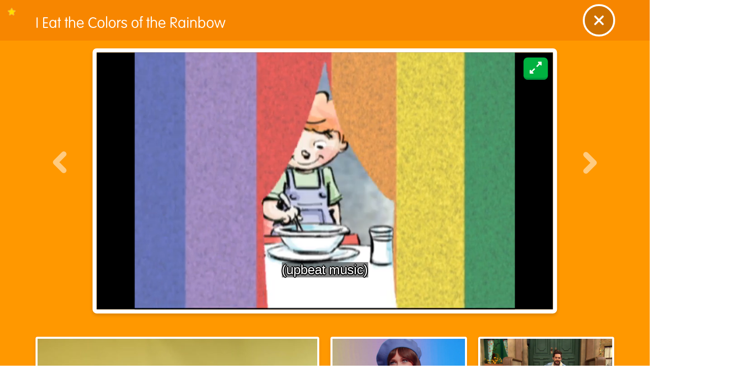

--- FILE ---
content_type: text/html; charset=utf-8
request_url: https://www.sesamestreet.org/videos?vid=1988
body_size: 6342
content:
<!DOCTYPE html><html lang="en"><head><meta charSet="utf-8" data-next-head=""/><meta name="viewport" content="width=device-width" data-next-head=""/><title data-next-head="">Sesame Street | Preschool Games, Videos, &amp; Coloring Pages to Help Kids Grow Smarter, Stronger &amp; Kinder</title><script src="https://cmp.osano.com/AzZN1gTM8kX2P2Kih/3c40e178-3030-4197-91aa-6ab8a709c00a/osano.js"></script><script src="https://cdnjs.cloudflare.com/polyfill/v3/polyfill.min.js?features=IntersectionObserver"></script><script>(function(w,d,s,l,i){w[l]=w[l]||[];w[l].push({'gtm.start':
new Date().getTime(),event:'gtm.js'});var f=d.getElementsByTagName(s)[0],
j=d.createElement(s),dl=l!='dataLayer'?'&l='+l:'';j.async=true;j.src=
'https://www.googletagmanager.com/gtm.js?id='+i+dl;f.parentNode.insertBefore(j,f);
})(window,document,'script','dataLayer', 'GTM-THRHVC');</script><link href="/fonts/style.css" rel="stylesheet"/><script src="https://cdn.jwplayer.com/libraries/vKCIX9K3.js"></script><link rel="preload" href="/_next/static/css/28d21d8bba49326b.css" as="style"/><link rel="stylesheet" href="/_next/static/css/28d21d8bba49326b.css" data-n-g=""/><noscript data-n-css=""></noscript><script defer="" nomodule="" src="/_next/static/chunks/polyfills-42372ed130431b0a.js"></script><script src="/_next/static/chunks/webpack-10d3a8c3ac47cc77.js" defer=""></script><script src="/_next/static/chunks/framework-8d2077cf02bbe393.js" defer=""></script><script src="/_next/static/chunks/main-4ce88409eeee7e38.js" defer=""></script><script src="/_next/static/chunks/pages/_app-d61c9e90741cdf26.js" defer=""></script><script src="/_next/static/chunks/8186-a98e2dc419d0a5b2.js" defer=""></script><script src="/_next/static/chunks/4151-03423667d7b4f694.js" defer=""></script><script src="/_next/static/chunks/7378-ec4f5082f2a7db39.js" defer=""></script><script src="/_next/static/chunks/3017-8f33ed3f60cdf899.js" defer=""></script><script src="/_next/static/chunks/pages/videos-33369b76b0a26e77.js" defer=""></script><script src="/_next/static/G_prfFLD-roUKeeuLdbCr/_buildManifest.js" defer=""></script><script src="/_next/static/G_prfFLD-roUKeeuLdbCr/_ssgManifest.js" defer=""></script></head><body><noscript><iframe src="https://www.googletagmanager.com/ns.html?id=GTM-THRHVC"
height="0" width="0" style="display:none;visibility:hidden"></iframe></noscript><div id="__next"></div><script id="__NEXT_DATA__" type="application/json">{"props":{"pageProps":{"videoData":{"screen":{"title":"Videos","uri":"videos","image":{"portrait":{"url":"","alt":""},"landscape":{"url":"","alt":""}},"banner":{"background":{"portrait":{"url":"https://prod.drupal.aws.sesamestreet.org/sites/default/files/styles/original/public/1498154147/SolidBackground-Videos.png?itok=eb4p1EaU","alt":null},"landscape":{"url":"https://prod.drupal.aws.sesamestreet.org/sites/default/files/styles/original/public/1498154147/SolidBackground-Videos.png?itok=eb4p1EaU","alt":null}}},"type":"screen","primary":false,"itemsTotal":126,"items":[{"id":27894,"uri":"/home/say-hello-with-elmo,-abby,-and-cookie-monster","title":"Say hello with Elmo, Abby, and Cookie Monster","image":{"portrait":{"url":"","alt":""},"landscape":{"url":"","alt":""}},"type":"video","primary":true,"new":"0","locked":"0","thumbnail":{"url":"","alt":""},"kalturaRefId":"","videoLinks":{"hls":"https://cdn.jwplayer.com/manifests/sQEb2Okv.m3u8","hd":"https://cdn.jwplayer.com/videos/sQEb2Okv-OYX31ktr.mp4"},"captionTracks":[{"default":[{"value":"0"}],"fileLink":"https://cdn.jwplayer.com/tracks/vCQAD3n0.vtt","trackLabel":"https://cdn.jwplayer.com/tracks/vCQAD3n0.vtt"}],"description":"When there is someone you want to know just smile and say \"Hello!\" Sing along with Elmo, Abby, and Cookie Monster as they sing a Hello Song for meeting someone new! ","isFavorited":false,"duration":127,"durationFormatted":"02:07","jwPlayerId":"sQEb2Okv","jwThumbnail":{"url":"https://cdn.jwplayer.com/v2/media/sQEb2Okv/poster.jpg?width=720","alt":"Say hello with Elmo, Abby, and Cookie Monster"},"terms":[{"id":"9","title":"Elmo","description":"","taxonomy":"sesamestreet_characters"},{"id":"6","title":"Cookie Monster","description":"","taxonomy":"sesamestreet_characters"},{"id":"13","title":"Abby Cadabby","description":"","taxonomy":"sesamestreet_characters"},{"id":"51","title":"Social Development","description":"\u003cp\u003eHelping children learn to build healthy relationships is an important part of their social development. Children learn to recognize others’ feelings (empathy), take turns, and cooperate. Developing these important skills helps children build relationships with grown-ups and other children.\u003c/p\u003e\r\n","taxonomy":"sesamestreet_learning_areas"}]},{"id":27734,"uri":"/home/kacey-musgraves-all-the-colors","title":"Kacey Musgraves All The Colors","image":{"portrait":{"url":"","alt":""},"landscape":{"url":"","alt":""}},"type":"video","primary":false,"new":"0","locked":null,"thumbnail":{"url":"","alt":""},"kalturaRefId":"","videoLinks":{"hls":"https://cdn.jwplayer.com/manifests/BSjSbelC.m3u8","hd":"https://cdn.jwplayer.com/videos/BSjSbelC-OYX31ktr.mp4"},"captionTracks":[{"default":[{"value":"0"}],"fileLink":"https://cdn.jwplayer.com/tracks/XQ8alf5R.vtt","trackLabel":"https://cdn.jwplayer.com/tracks/XQ8alf5R.vtt"}],"description":"Kacey Musgraves sings about all the different colors she loves.","isFavorited":false,"duration":184,"durationFormatted":"03:04","jwPlayerId":"BSjSbelC","jwThumbnail":{"url":"https://cdn.jwplayer.com/v2/media/BSjSbelC/poster.jpg?width=720","alt":"Kacey Musgraves All The Colors"},"terms":[{"id":"9","title":"Elmo","description":"","taxonomy":"sesamestreet_characters"},{"id":"46","title":"Arts","description":"\u003cp\u003eChildren can use music, movement and dance, visual arts, or drama to express themselves. The arts engage children’s minds, bodies, and senses and can help children learn information across all domains.\u003c/p\u003e\r\n","taxonomy":"sesamestreet_learning_areas"}]},{"id":26912,"uri":"/home/this-is-my-street-with-thomas-rhett","title":"This is My Street With Thomas Rhett","image":{"portrait":{"url":"","alt":""},"landscape":{"url":"","alt":""}},"type":"video","primary":false,"new":"0","locked":"0","thumbnail":{"url":"","alt":""},"kalturaRefId":"1_q0csoitq","videoLinks":{"hls":"https://cdn.jwplayer.com/manifests/uivoBLct.m3u8","hd":"https://cdn.jwplayer.com/videos/uivoBLct-OYX31ktr.mp4"},"captionTracks":[{"default":[{"value":"0"}],"fileLink":"https://cdn.jwplayer.com/tracks/oFR7XH6u.vtt","trackLabel":"https://cdn.jwplayer.com/tracks/oFR7XH6u.vtt"}],"description":"Thomas Rhett sings about how excited he is to explore Sesame Street!","isFavorited":false,"duration":141,"durationFormatted":"02:21","jwPlayerId":"uivoBLct","jwThumbnail":{"url":"https://cdn.jwplayer.com/v2/media/uivoBLct/poster.jpg?width=720","alt":"This is My Street With Thomas Rhett"},"terms":[{"id":"9","title":"Elmo","description":"","taxonomy":"sesamestreet_characters"},{"id":"6","title":"Cookie Monster","description":"","taxonomy":"sesamestreet_characters"},{"id":"8","title":"Grover","description":"","taxonomy":"sesamestreet_characters"},{"id":"4","title":"Big Bird","description":"","taxonomy":"sesamestreet_characters"},{"id":"5","title":"Rosita","description":"","taxonomy":"sesamestreet_characters"},{"id":"56","title":"Count","description":"","taxonomy":"sesamestreet_characters"},{"id":"57","title":"Bert","description":"","taxonomy":"sesamestreet_characters"},{"id":"58","title":"Ernie","description":"","taxonomy":"sesamestreet_characters"},{"id":"51","title":"Social Development","description":"\u003cp\u003eHelping children learn to build healthy relationships is an important part of their social development. Children learn to recognize others’ feelings (empathy), take turns, and cooperate. Developing these important skills helps children build relationships with grown-ups and other children.\u003c/p\u003e\r\n","taxonomy":"sesamestreet_learning_areas"}]},{"id":26908,"uri":"/home/counting-to-50-by-10s-with-abby-\u0026-elmo","title":"Counting to 50 By 10s with Abby \u0026 Elmo","image":{"portrait":{"url":"https://prod.drupal.aws.sesamestreet.org/sites/default/files/styles/original/public/2021-08/Counting50by10ElmoAbby.jpg?itok=udMFYrC8","alt":"Counting To 50 By 10"},"landscape":{"url":"https://prod.drupal.aws.sesamestreet.org/sites/default/files/styles/original/public/2021-08/Counting50by10ElmoAbby.jpg?itok=udMFYrC8","alt":"Counting To 50 By 10"}},"type":"video","primary":false,"new":"0","locked":"1","thumbnail":{"url":"https://prod.drupal.aws.sesamestreet.org/sites/default/files/styles/original/public/2021-08/Counting50by10ElmoAbby.jpg?itok=udMFYrC8","alt":"Counting To 50 By 10"},"kalturaRefId":"1_vl3sdygv","videoLinks":{"hls":"https://cdn.jwplayer.com/manifests/fvt8ZHDp.m3u8","hd":"https://cdn.jwplayer.com/videos/fvt8ZHDp-OYX31ktr.mp4"},"captionTracks":[{"default":[{"value":"0"}],"fileLink":"https://cdn.jwplayer.com/tracks/3oqHg0Mp.vtt","trackLabel":"https://cdn.jwplayer.com/tracks/3oqHg0Mp.vtt"}],"description":"The number 50 teaches Elmo, Abby, and some celebrity friends to count by 10s.","isFavorited":false,"duration":72,"durationFormatted":"01:12","jwPlayerId":"fvt8ZHDp","jwThumbnail":{"url":"https://cdn.jwplayer.com/v2/media/fvt8ZHDp/poster.jpg?width=720","alt":"Counting to 50 By 10s with Abby \u0026 Elmo"},"terms":[{"id":"9","title":"Elmo","description":"","taxonomy":"sesamestreet_characters"},{"id":"13","title":"Abby Cadabby","description":"","taxonomy":"sesamestreet_characters"},{"id":"50","title":"Math","description":"\u003cp\u003eYoung children learn that numbers represent amounts, can be used to compare things, and can be used to solve problems through basic adding and subtracting. They also learn how to measure and compare objects, recognize shapes by their features, use position words (next to, under), and recognize and complete patterns.\u003c/p\u003e\r\n","taxonomy":"sesamestreet_learning_areas"}]},{"id":27588,"uri":"/home/the-number-of-the-day:-16","title":"The Number of the Day: 16","image":{"portrait":{"url":"","alt":""},"landscape":{"url":"","alt":""}},"type":"video","primary":false,"new":"0","locked":"0","thumbnail":{"url":"","alt":""},"kalturaRefId":"","videoLinks":{"hls":"https://cdn.jwplayer.com/manifests/ruqXvIu4.m3u8","hd":"https://cdn.jwplayer.com/videos/ruqXvIu4-OYX31ktr.mp4"},"captionTracks":[{"default":[{"value":"0"}],"fileLink":"https://cdn.jwplayer.com/tracks/1qRteKjs.vtt","trackLabel":"https://cdn.jwplayer.com/tracks/1qRteKjs.vtt"}],"description":"Elmo and Abby count 16 Martians for The Number of the Day.","isFavorited":false,"duration":64,"durationFormatted":"01:04","jwPlayerId":"ruqXvIu4","jwThumbnail":{"url":"https://cdn.jwplayer.com/v2/media/ruqXvIu4/poster.jpg?width=720","alt":"The Number of the Day: 16"},"terms":[{"id":"9","title":"Elmo","description":"","taxonomy":"sesamestreet_characters"},{"id":"13","title":"Abby Cadabby","description":"","taxonomy":"sesamestreet_characters"},{"id":"50","title":"Math","description":"\u003cp\u003eYoung children learn that numbers represent amounts, can be used to compare things, and can be used to solve problems through basic adding and subtracting. They also learn how to measure and compare objects, recognize shapes by their features, use position words (next to, under), and recognize and complete patterns.\u003c/p\u003e\r\n","taxonomy":"sesamestreet_learning_areas"}]},{"id":27737,"uri":"/home/p-is-for-pretend","title":"P is for Pretend","image":{"portrait":{"url":"https://prod.drupal.aws.sesamestreet.org/sites/default/files/styles/original/public/2025-09/P%20is%20for%20Pretend.png?itok=GUAzMI6m","alt":"P is for Pretend Video"},"landscape":{"url":"https://prod.drupal.aws.sesamestreet.org/sites/default/files/styles/original/public/2025-09/P%20is%20for%20Pretend.png?itok=GUAzMI6m","alt":"P is for Pretend Video"}},"type":"video","primary":false,"new":"0","locked":"0","thumbnail":{"url":"https://prod.drupal.aws.sesamestreet.org/sites/default/files/styles/original/public/2025-09/P%20is%20for%20Pretend.png?itok=GUAzMI6m","alt":"P is for Pretend Video"},"kalturaRefId":"","videoLinks":{"hls":"https://cdn.jwplayer.com/manifests/DBkprcY6.m3u8","hd":"https://cdn.jwplayer.com/videos/DBkprcY6-OYX31ktr.mp4"},"captionTracks":[{"default":[{"value":"0"}],"fileLink":"https://cdn.jwplayer.com/tracks/7PXqMlX1.vtt","trackLabel":"https://cdn.jwplayer.com/tracks/7PXqMlX1.vtt"}],"description":"P is for pretend. There are so many things you can do when you play pretend with a friend.","isFavorited":false,"duration":60,"durationFormatted":"01:00","jwPlayerId":"DBkprcY6","jwThumbnail":{"url":"https://cdn.jwplayer.com/v2/media/DBkprcY6/poster.jpg?width=720","alt":"P is for Pretend"},"terms":[{"id":"48","title":"Literacy","description":"\u003cp\u003eReading and writing for young children begins by sharing books and stories, alphabet songs and games, rhymes, and early drawing and writing experiences. When children see written words, it helps them recognize letters and understand meaning in text. Reading also builds their vocabulary.\u003c/p\u003e\r\n","taxonomy":"sesamestreet_learning_areas"}]},{"id":27498,"uri":"/home/julia-and-rosita-celebrate-families","title":"Julia and Rosita Celebrate Families","image":{"portrait":{"url":"","alt":""},"landscape":{"url":"","alt":""}},"type":"video","primary":false,"new":"0","locked":null,"thumbnail":{"url":"","alt":""},"kalturaRefId":"1_untsswqw","videoLinks":{"hls":"https://cdn.jwplayer.com/manifests/TPE2Riis.m3u8","hd":"https://cdn.jwplayer.com/videos/TPE2Riis-OYX31ktr.mp4"},"captionTracks":[{"default":[{"value":"0"}],"fileLink":"https://cdn.jwplayer.com/tracks/f9KD6k03.vtt","trackLabel":"https://cdn.jwplayer.com/tracks/f9KD6k03.vtt"}],"description":"Every family is different, and each member of a family is important. Celebrate families with Julia and Rosita!","isFavorited":false,"duration":133,"durationFormatted":"02:13","jwPlayerId":"TPE2Riis","jwThumbnail":{"url":"https://cdn.jwplayer.com/v2/media/TPE2Riis/poster.jpg?width=720","alt":"Julia and Rosita Celebrate Families"},"terms":[{"id":"5","title":"Rosita","description":"","taxonomy":"sesamestreet_characters"},{"id":"51","title":"Social Development","description":"\u003cp\u003eHelping children learn to build healthy relationships is an important part of their social development. Children learn to recognize others’ feelings (empathy), take turns, and cooperate. Developing these important skills helps children build relationships with grown-ups and other children.\u003c/p\u003e\r\n","taxonomy":"sesamestreet_learning_areas"}]},{"id":1799,"uri":"/home/belly-breathe","title":"Belly Breathe","image":{"portrait":{"url":"https://prod.drupal.aws.sesamestreet.org/sites/default/files/styles/original/public/1585235247/800x600_BellyBreathe.jpg?itok=JbNNBiQG","alt":null},"landscape":{"url":"https://prod.drupal.aws.sesamestreet.org/sites/default/files/styles/original/public/1585235247/800x600_BellyBreathe.jpg?itok=JbNNBiQG","alt":null}},"type":"video","primary":false,"new":"0","locked":null,"thumbnail":{"url":"https://prod.drupal.aws.sesamestreet.org/sites/default/files/styles/original/public/1585235247/800x600_BellyBreathe.jpg?itok=JbNNBiQG","alt":null},"kalturaRefId":"0_v9dj5esf","videoLinks":{"hls":"https://cdn.jwplayer.com/manifests/BrIxVWbu.m3u8","hd":"https://cdn.jwplayer.com/videos/BrIxVWbu-OYX31ktr.mp4"},"captionTracks":[{"default":[{"value":"0"}],"fileLink":"https://cdn.jwplayer.com/tracks/1YtUyOGZ.vtt","trackLabel":"https://cdn.jwplayer.com/tracks/1YtUyOGZ.vtt"}],"description":"Colbie Caillat, Common, and Elmo sing about the power of a calming breath when having big feelings.","isFavorited":false,"duration":116,"durationFormatted":"01:56","jwPlayerId":"BrIxVWbu","jwThumbnail":{"url":"https://cdn.jwplayer.com/v2/media/BrIxVWbu/poster.jpg?width=720","alt":"Belly Breathe"},"terms":[{"id":"9","title":"Elmo","description":"","taxonomy":"sesamestreet_characters"},{"id":"52","title":"Emotional Development","description":"\u003cp\u003eHelping children learn to identify and manage their feelings is an important part of their emotional development. Children learn to label, understand, and manage their feelings by learning strategies such as taking deep breaths to calm down and resisting impulsive behavior like taking a sibling’s toy without asking.\u003c/p\u003e\r\n","taxonomy":"sesamestreet_learning_areas"},{"id":"49","title":"Health","description":"\u003cp\u003eYoung children learn what it means to be healthy, which includes practicing good hygiene, eating nutritious foods, being active, and getting enough rest. Children start to understand and appreciate what their bodies can do and what they need to grow strong.\u003c/p\u003e\r\n","taxonomy":"sesamestreet_learning_areas"}]},{"id":1774,"uri":"/home/patty-cake-with-elmo-and-ernie","title":"Patty Cake With Elmo and Ernie","image":{"portrait":{"url":"https://prod.drupal.aws.sesamestreet.org/sites/default/files/styles/original/public/2023-07/Patty%20Cake%20with%20Bert%20and%20Ernie%20%20%281%29.png?itok=dj6_3lVQ","alt":"Ernie And Elmo Play Patty Cake"},"landscape":{"url":"https://prod.drupal.aws.sesamestreet.org/sites/default/files/styles/original/public/2023-07/Patty%20Cake%20with%20Bert%20and%20Ernie%20%20%281%29.png?itok=dj6_3lVQ","alt":"Ernie And Elmo Play Patty Cake"}},"type":"video","primary":false,"new":"0","locked":"0","thumbnail":{"url":"https://prod.drupal.aws.sesamestreet.org/sites/default/files/styles/original/public/2023-07/Patty%20Cake%20with%20Bert%20and%20Ernie%20%20%281%29.png?itok=dj6_3lVQ","alt":"Ernie And Elmo Play Patty Cake"},"kalturaRefId":"0_th4lj3nw","videoLinks":{"hls":"https://cdn.jwplayer.com/manifests/3OT2lEmk.m3u8","hd":"https://cdn.jwplayer.com/videos/3OT2lEmk-OYX31ktr.mp4"},"captionTracks":[{"default":[{"value":"0"}],"fileLink":"https://cdn.jwplayer.com/tracks/m7E7b0y5.vtt","trackLabel":"https://cdn.jwplayer.com/tracks/m7E7b0y5.vtt"}],"description":"Elmo and Ernie play patty cake.","isFavorited":false,"duration":165,"durationFormatted":"02:45","jwPlayerId":"3OT2lEmk","jwThumbnail":{"url":"https://cdn.jwplayer.com/v2/media/3OT2lEmk/poster.jpg?width=720","alt":"Patty Cake With Elmo and Ernie"},"terms":[{"id":"9","title":"Elmo","description":"","taxonomy":"sesamestreet_characters"},{"id":"58","title":"Ernie","description":"","taxonomy":"sesamestreet_characters"},{"id":"51","title":"Social Development","description":"\u003cp\u003eHelping children learn to build healthy relationships is an important part of their social development. Children learn to recognize others’ feelings (empathy), take turns, and cooperate. Developing these important skills helps children build relationships with grown-ups and other children.\u003c/p\u003e\r\n","taxonomy":"sesamestreet_learning_areas"}]},{"id":27843,"uri":"/home/elmo-sings-abc-song-with-haim-and-friends!","title":"Elmo Sings ABC Song with HAIM and Friends!","image":{"portrait":{"url":"","alt":""},"landscape":{"url":"","alt":""}},"type":"video","primary":false,"new":"0","locked":"0","thumbnail":{"url":"","alt":""},"kalturaRefId":"","videoLinks":{"hls":"https://cdn.jwplayer.com/manifests/YzwARqlS.m3u8","hd":"https://cdn.jwplayer.com/videos/YzwARqlS-OYX31ktr.mp4"},"captionTracks":[{"default":[{"value":"0"}],"fileLink":"https://cdn.jwplayer.com/tracks/V1XjmTnG.vtt","trackLabel":"https://cdn.jwplayer.com/tracks/V1XjmTnG.vtt"}],"description":"A is for Alphabet! HAIM joins Elmo, Abby, and more Sesame Street friends as they sing through all the letters of the alphabet! ","isFavorited":false,"duration":149,"durationFormatted":"02:29","jwPlayerId":"YzwARqlS","jwThumbnail":{"url":"https://cdn.jwplayer.com/v2/media/YzwARqlS/poster.jpg?width=720","alt":"Elmo Sings ABC Song with HAIM and Friends!"},"terms":[{"id":"9","title":"Elmo","description":"","taxonomy":"sesamestreet_characters"},{"id":"48","title":"Literacy","description":"\u003cp\u003eReading and writing for young children begins by sharing books and stories, alphabet songs and games, rhymes, and early drawing and writing experiences. When children see written words, it helps them recognize letters and understand meaning in text. Reading also builds their vocabulary.\u003c/p\u003e\r\n","taxonomy":"sesamestreet_learning_areas"}]},{"id":27503,"uri":"/home/starfish-art-show-with-julia-and-sam","title":"Starfish Art Show with Julia and Sam","image":{"portrait":{"url":"https://prod.drupal.aws.sesamestreet.org/sites/default/files/styles/original/public/2022-03/SS.org-April_Video_StarfishArt-min.jpg?itok=Gk6qGCi8","alt":"Starfish art show"},"landscape":{"url":"https://prod.drupal.aws.sesamestreet.org/sites/default/files/styles/original/public/2022-03/SS.org-April_Video_StarfishArt-min.jpg?itok=Gk6qGCi8","alt":"Starfish art show"}},"type":"video","primary":false,"new":"0","locked":null,"thumbnail":{"url":"https://prod.drupal.aws.sesamestreet.org/sites/default/files/styles/original/public/2022-03/SS.org-April_Video_StarfishArt-min.jpg?itok=Gk6qGCi8","alt":"Starfish art show"},"kalturaRefId":"1_sv2249ca","videoLinks":{"hls":"https://cdn.jwplayer.com/manifests/25YkiUZZ.m3u8","hd":"https://cdn.jwplayer.com/videos/25YkiUZZ-OYX31ktr.mp4"},"captionTracks":[{"default":[{"value":"0"}],"fileLink":"https://cdn.jwplayer.com/tracks/kHOsKian.vtt","trackLabel":"https://cdn.jwplayer.com/tracks/kHOsKian.vtt"}],"description":"When Sam's painting goes missing from the Art Show, Julia encourages Sam to make a new one. Sam uses Julia's support as inspiration for his new painting.","isFavorited":false,"duration":135,"durationFormatted":"02:15","jwPlayerId":"25YkiUZZ","jwThumbnail":{"url":"https://cdn.jwplayer.com/v2/media/25YkiUZZ/poster.jpg?width=720","alt":"Starfish Art Show with Julia and Sam"},"terms":[{"id":"52","title":"Emotional Development","description":"\u003cp\u003eHelping children learn to identify and manage their feelings is an important part of their emotional development. Children learn to label, understand, and manage their feelings by learning strategies such as taking deep breaths to calm down and resisting impulsive behavior like taking a sibling’s toy without asking.\u003c/p\u003e\r\n","taxonomy":"sesamestreet_learning_areas"}]},{"id":27733,"uri":"/home/heroes-in-your-neighborhood-with-jon-batiste","title":"Heroes In Your Neighborhood With Jon Batiste","image":{"portrait":{"url":"https://prod.drupal.aws.sesamestreet.org/sites/default/files/styles/original/public/2023-06/Heroes%20in%20Your%20Neighborhood%20%281%29%20%281%29.png?itok=bFHcR9q1","alt":"Jon Batiste and Elmo"},"landscape":{"url":"https://prod.drupal.aws.sesamestreet.org/sites/default/files/styles/original/public/2023-06/Heroes%20in%20Your%20Neighborhood%20%281%29%20%281%29.png?itok=bFHcR9q1","alt":"Jon Batiste and Elmo"}},"type":"video","primary":false,"new":"0","locked":"0","thumbnail":{"url":"https://prod.drupal.aws.sesamestreet.org/sites/default/files/styles/original/public/2023-06/Heroes%20in%20Your%20Neighborhood%20%281%29%20%281%29.png?itok=bFHcR9q1","alt":"Jon Batiste and Elmo"},"kalturaRefId":"","videoLinks":{"hls":"https://cdn.jwplayer.com/manifests/LwoDnwf2.m3u8","hd":"https://cdn.jwplayer.com/videos/LwoDnwf2-OYX31ktr.mp4"},"captionTracks":[{"default":[{"value":"0"}],"fileLink":"https://cdn.jwplayer.com/tracks/q5nfRyuu.vtt","trackLabel":"https://cdn.jwplayer.com/tracks/q5nfRyuu.vtt"}],"description":"Jon Batiste joins your furry friends to sing about the heroes in your neighborhood.","isFavorited":false,"duration":253,"durationFormatted":"04:13","jwPlayerId":"LwoDnwf2","jwThumbnail":{"url":"https://cdn.jwplayer.com/v2/media/LwoDnwf2/poster.jpg?width=720","alt":"Heroes In Your Neighborhood With Jon Batiste"},"terms":[{"id":"9","title":"Elmo","description":"","taxonomy":"sesamestreet_characters"},{"id":"51","title":"Social Development","description":"\u003cp\u003eHelping children learn to build healthy relationships is an important part of their social development. Children learn to recognize others’ feelings (empathy), take turns, and cooperate. Developing these important skills helps children build relationships with grown-ups and other children.\u003c/p\u003e\r\n","taxonomy":"sesamestreet_learning_areas"}]},{"id":27650,"uri":"/home/grover-sings-monster-at-the-end-song!","title":"Grover Sings Monster at the End Song!","image":{"portrait":{"url":"https://prod.drupal.aws.sesamestreet.org/sites/default/files/styles/original/public/2022-02/MonsterEndSong2.gif?itok=VKW0vTsN","alt":"Monster at the End of this Song"},"landscape":{"url":"https://prod.drupal.aws.sesamestreet.org/sites/default/files/styles/original/public/2022-02/MonsterEndSong2.gif?itok=VKW0vTsN","alt":"Monster at the End of this Song"}},"type":"video","primary":false,"new":"0","locked":null,"thumbnail":{"url":"https://prod.drupal.aws.sesamestreet.org/sites/default/files/styles/original/public/2022-02/MonsterEndSong2.gif?itok=VKW0vTsN","alt":"Monster at the End of this Song"},"kalturaRefId":"","videoLinks":{"hls":"https://cdn.jwplayer.com/manifests/Zd7gM6cr.m3u8","hd":"https://cdn.jwplayer.com/videos/Zd7gM6cr-OYX31ktr.mp4"},"captionTracks":[{"default":[{"value":"0"}],"fileLink":"https://cdn.jwplayer.com/tracks/ThOYZV1z.vtt","trackLabel":"https://cdn.jwplayer.com/tracks/ThOYZV1z.vtt"}],"description":"Grover has always wanted to be in a story! But why does it have to be a story with a monster at the end? ","isFavorited":false,"duration":107,"durationFormatted":"01:47","jwPlayerId":"Zd7gM6cr","jwThumbnail":{"url":"https://cdn.jwplayer.com/v2/media/Zd7gM6cr/poster.jpg?width=720","alt":"Grover Sings Monster at the End Song!"},"terms":[{"id":"8","title":"Grover","description":"","taxonomy":"sesamestreet_characters"}]},{"id":27941,"uri":"/home/bebe-rexha-sings-\"morning-routine\"","title":"Bebe Rexha sings \"Morning Routine\"","image":{"portrait":{"url":"https://prod.drupal.aws.sesamestreet.org/sites/default/files/styles/original/public/2025-08/bebe%20rexha.jpg?itok=fvRlqxGm","alt":"Bebe Rexha sings morning routine"},"landscape":{"url":"https://prod.drupal.aws.sesamestreet.org/sites/default/files/styles/original/public/2025-08/bebe%20rexha.jpg?itok=fvRlqxGm","alt":"Bebe Rexha sings morning routine"}},"type":"video","primary":false,"new":"0","locked":"0","thumbnail":{"url":"https://prod.drupal.aws.sesamestreet.org/sites/default/files/styles/original/public/2025-08/bebe%20rexha.jpg?itok=fvRlqxGm","alt":"Bebe Rexha sings morning routine"},"kalturaRefId":"","videoLinks":{"hls":"https://cdn.jwplayer.com/manifests/fV8ffrtm.m3u8","hd":"https://cdn.jwplayer.com/videos/fV8ffrtm-OYX31ktr.mp4"},"captionTracks":[{"default":[{"value":"0"}],"fileLink":"https://cdn.jwplayer.com/tracks/m64s0wnw.vtt","trackLabel":"https://cdn.jwplayer.com/tracks/m64s0wnw.vtt"}],"description":"Bebe Rexha sings about the different things you can do in a morning routine!","isFavorited":false,"duration":78,"durationFormatted":"01:18","jwPlayerId":"fV8ffrtm","jwThumbnail":{"url":"https://cdn.jwplayer.com/v2/media/fV8ffrtm/poster.jpg?width=720","alt":"Bebe Rexha sings \"Morning Routine\""},"terms":[{"id":"9","title":"Elmo","description":"","taxonomy":"sesamestreet_characters"},{"id":"13","title":"Abby Cadabby","description":"","taxonomy":"sesamestreet_characters"},{"id":"8","title":"Grover","description":"","taxonomy":"sesamestreet_characters"},{"id":"49","title":"Health","description":"\u003cp\u003eYoung children learn what it means to be healthy, which includes practicing good hygiene, eating nutritious foods, being active, and getting enough rest. Children start to understand and appreciate what their bodies can do and what they need to grow strong.\u003c/p\u003e\r\n","taxonomy":"sesamestreet_learning_areas"}]},{"id":27585,"uri":"/home/nighttime-with-maggie-rogers","title":"Nighttime with Maggie Rogers","image":{"portrait":{"url":"","alt":""},"landscape":{"url":"","alt":""}},"type":"video","primary":false,"new":"0","locked":"0","thumbnail":{"url":"","alt":""},"kalturaRefId":"","videoLinks":{"hls":"https://cdn.jwplayer.com/manifests/6R6Yv3yh.m3u8","hd":"https://cdn.jwplayer.com/videos/6R6Yv3yh-OYX31ktr.mp4"},"captionTracks":[{"default":[{"value":"0"}],"fileLink":"https://cdn.jwplayer.com/tracks/tVz6xmnF.vtt","trackLabel":"https://cdn.jwplayer.com/tracks/tVz6xmnF.vtt"}],"description":"Maggie Rogers sings all about the amazing things that happen in the nighttime.","isFavorited":false,"duration":127,"durationFormatted":"02:07","jwPlayerId":"6R6Yv3yh","jwThumbnail":{"url":"https://cdn.jwplayer.com/v2/media/6R6Yv3yh/poster.jpg?width=720","alt":"Nighttime with Maggie Rogers"},"terms":[{"id":"9","title":"Elmo","description":"","taxonomy":"sesamestreet_characters"},{"id":"47","title":"Science","description":"\u003cp\u003eScience is how we learn about the world around us. Scientific discovery is based on curiosity, which young children have so much of! Their desire to explore and their constant questions about the world make them natural scientists.\u003c/p\u003e\r\n","taxonomy":"sesamestreet_learning_areas"}]}],"character":false,"filterBar":[{"title":"All","icon":"https://prod.drupal.aws.sesamestreet.org/sites/default/files/2021-08/Icon_Featured.png","filterPath":"all","weight":-99},{"title":"Elmo","icon":"https://prod.drupal.aws.sesamestreet.org/sites/default/files/2023-04/NEW_Icon_Muppet_Elmo%20%281%29.png","filterPath":"elmo","weight":-98},{"title":"Cookie Monster","icon":"https://prod.drupal.aws.sesamestreet.org/sites/default/files/2023-04/NEW_Icon_Muppet_Cookie%20%282%29%20%281%29.png","filterPath":"cookie-monster","weight":-97},{"title":"Abby Cadabby","icon":"https://prod.drupal.aws.sesamestreet.org/sites/default/files/2023-04/NEW_Icon_Muppet_Abby%20%282%29.png","filterPath":"abby-cadabby","weight":-96},{"title":"Grover","icon":"https://prod.drupal.aws.sesamestreet.org/sites/default/files/2023-04/NEW_Icon_Muppet_Grover_Updated%20%281%29%20%281%29.png","filterPath":"grover","weight":-95},{"title":"Big Bird","icon":"https://prod.drupal.aws.sesamestreet.org/sites/default/files/2023-04/NEW_Icon_Muppet_BigBird%20%281%29%20%281%29%20%281%29%20%281%29.png","filterPath":"big-bird","weight":-94},{"title":"Bert and Ernie","icon":"https://prod.drupal.aws.sesamestreet.org/sites/default/files/2023-04/NEW_Icon_Muppet_BertErnie%20%281%29%20%281%29%20%281%29%20%281%29%20%281%29%20%281%29%20%281%29%20%281%29%20%281%29.png","filterPath":"bert-and-ernie","weight":-93},{"title":"Oscar","icon":"https://prod.drupal.aws.sesamestreet.org/sites/default/files/2023-04/NEW_Icon_Muppet_Oscar%20%282%29%20%281%29%20%281%29%20%281%29%20%281%29%20%281%29%20%281%29.png","filterPath":"oscar","weight":-92},{"title":"Rosita","icon":"https://prod.drupal.aws.sesamestreet.org/sites/default/files/2023-04/NEW_Icon_Muppet_Rosita%20%282%29.png","filterPath":"rosita","weight":-91},{"title":"Count","icon":"https://prod.drupal.aws.sesamestreet.org/sites/default/files/2023-04/NEW_Icon_Muppet_Count%20%282%29.png","filterPath":"count","weight":-90},{"title":"Other Muppets","icon":"https://prod.drupal.aws.sesamestreet.org/sites/default/files/Icon_MoreMuppets_0.png","filterPath":"other-muppets","weight":-89},{"title":"Songs","icon":"https://prod.drupal.aws.sesamestreet.org/sites/default/files/Icon_Music_0.png","filterPath":"songs","weight":-88},{"title":"ABC","icon":"https://prod.drupal.aws.sesamestreet.org/sites/default/files/Icon_ABCs_0.png","filterPath":"abc","weight":-87},{"title":"123","icon":"https://prod.drupal.aws.sesamestreet.org/sites/default/files/Icon_123s_0.png","filterPath":"123","weight":-86}]}},"tokenData":{},"playingVideo":{"id":1988,"uri":"/home/i-eat-the-colors-of-the-rainbow","title":"I Eat the Colors of the Rainbow","image":{"portrait":{"url":"","alt":""},"landscape":{"url":"","alt":""}},"type":"video","primary":false,"new":null,"locked":null,"thumbnail":{"url":"","alt":""},"kalturaRefId":"0_dxolyuiu","videoLinks":{"hls":"https://cdn.jwplayer.com/manifests/P9y7o2Qs.m3u8","hd":"https://cdn.jwplayer.com/videos/P9y7o2Qs-eGhERXbJ.mp4"},"captionTracks":[{"default":[{"value":"0"}],"fileLink":"https://cdn.jwplayer.com/tracks/ZIHbBJ5s.vtt","trackLabel":"https://cdn.jwplayer.com/tracks/ZIHbBJ5s.vtt"}],"description":"Rainbow-colored fruits \u0026 vegetables.","isFavorited":false,"duration":60,"durationFormatted":"01:00","jwPlayerId":"P9y7o2Qs","jwThumbnail":{"url":"https://cdn.jwplayer.com/v2/media/P9y7o2Qs/poster.jpg?width=720","alt":"I Eat the Colors of the Rainbow"},"terms":[{"id":"49","title":"Health","description":"\u003cp\u003eYoung children learn what it means to be healthy, which includes practicing good hygiene, eating nutritious foods, being active, and getting enough rest. Children start to understand and appreciate what their bodies can do and what they need to grow strong.\u003c/p\u003e\r\n","taxonomy":"sesamestreet_learning_areas"}]},"videoFilter":"all","playlistData":[{"id":1988,"uri":"/home/i-eat-the-colors-of-the-rainbow","title":"I Eat the Colors of the Rainbow","image":{"portrait":{"url":"","alt":""},"landscape":{"url":"","alt":""}},"type":"video","primary":false,"new":null,"locked":null,"thumbnail":{"url":"","alt":""},"kalturaRefId":"0_dxolyuiu","videoLinks":{"hls":"https://cdn.jwplayer.com/manifests/P9y7o2Qs.m3u8","hd":"https://cdn.jwplayer.com/videos/P9y7o2Qs-eGhERXbJ.mp4"},"captionTracks":[{"default":[{"value":"0"}],"fileLink":"https://cdn.jwplayer.com/tracks/ZIHbBJ5s.vtt","trackLabel":"https://cdn.jwplayer.com/tracks/ZIHbBJ5s.vtt"}],"description":"Rainbow-colored fruits \u0026 vegetables.","isFavorited":false,"duration":60,"durationFormatted":"01:00","jwPlayerId":"P9y7o2Qs","jwThumbnail":{"url":"https://cdn.jwplayer.com/v2/media/P9y7o2Qs/poster.jpg?width=720","alt":"I Eat the Colors of the Rainbow"},"terms":[{"id":"49","title":"Health","description":"\u003cp\u003eYoung children learn what it means to be healthy, which includes practicing good hygiene, eating nutritious foods, being active, and getting enough rest. Children start to understand and appreciate what their bodies can do and what they need to grow strong.\u003c/p\u003e\r\n","taxonomy":"sesamestreet_learning_areas"}]},{"id":27894,"uri":"/home/say-hello-with-elmo,-abby,-and-cookie-monster","title":"Say hello with Elmo, Abby, and Cookie Monster","image":{"portrait":{"url":"","alt":""},"landscape":{"url":"","alt":""}},"type":"video","primary":true,"new":"0","locked":"0","thumbnail":{"url":"","alt":""},"kalturaRefId":"","videoLinks":{"hls":"https://cdn.jwplayer.com/manifests/sQEb2Okv.m3u8","hd":"https://cdn.jwplayer.com/videos/sQEb2Okv-OYX31ktr.mp4"},"captionTracks":[{"default":[{"value":"0"}],"fileLink":"https://cdn.jwplayer.com/tracks/vCQAD3n0.vtt","trackLabel":"https://cdn.jwplayer.com/tracks/vCQAD3n0.vtt"}],"description":"When there is someone you want to know just smile and say \"Hello!\" Sing along with Elmo, Abby, and Cookie Monster as they sing a Hello Song for meeting someone new! ","isFavorited":false,"duration":127,"durationFormatted":"02:07","jwPlayerId":"sQEb2Okv","jwThumbnail":{"url":"https://cdn.jwplayer.com/v2/media/sQEb2Okv/poster.jpg?width=720","alt":"Say hello with Elmo, Abby, and Cookie Monster"},"terms":[{"id":"9","title":"Elmo","description":"","taxonomy":"sesamestreet_characters"},{"id":"6","title":"Cookie Monster","description":"","taxonomy":"sesamestreet_characters"},{"id":"13","title":"Abby Cadabby","description":"","taxonomy":"sesamestreet_characters"},{"id":"51","title":"Social Development","description":"\u003cp\u003eHelping children learn to build healthy relationships is an important part of their social development. Children learn to recognize others’ feelings (empathy), take turns, and cooperate. Developing these important skills helps children build relationships with grown-ups and other children.\u003c/p\u003e\r\n","taxonomy":"sesamestreet_learning_areas"}]},{"id":27734,"uri":"/home/kacey-musgraves-all-the-colors","title":"Kacey Musgraves All The Colors","image":{"portrait":{"url":"","alt":""},"landscape":{"url":"","alt":""}},"type":"video","primary":false,"new":"0","locked":null,"thumbnail":{"url":"","alt":""},"kalturaRefId":"","videoLinks":{"hls":"https://cdn.jwplayer.com/manifests/BSjSbelC.m3u8","hd":"https://cdn.jwplayer.com/videos/BSjSbelC-OYX31ktr.mp4"},"captionTracks":[{"default":[{"value":"0"}],"fileLink":"https://cdn.jwplayer.com/tracks/XQ8alf5R.vtt","trackLabel":"https://cdn.jwplayer.com/tracks/XQ8alf5R.vtt"}],"description":"Kacey Musgraves sings about all the different colors she loves.","isFavorited":false,"duration":184,"durationFormatted":"03:04","jwPlayerId":"BSjSbelC","jwThumbnail":{"url":"https://cdn.jwplayer.com/v2/media/BSjSbelC/poster.jpg?width=720","alt":"Kacey Musgraves All The Colors"},"terms":[{"id":"9","title":"Elmo","description":"","taxonomy":"sesamestreet_characters"},{"id":"46","title":"Arts","description":"\u003cp\u003eChildren can use music, movement and dance, visual arts, or drama to express themselves. The arts engage children’s minds, bodies, and senses and can help children learn information across all domains.\u003c/p\u003e\r\n","taxonomy":"sesamestreet_learning_areas"}]},{"id":26912,"uri":"/home/this-is-my-street-with-thomas-rhett","title":"This is My Street With Thomas Rhett","image":{"portrait":{"url":"","alt":""},"landscape":{"url":"","alt":""}},"type":"video","primary":false,"new":"0","locked":"0","thumbnail":{"url":"","alt":""},"kalturaRefId":"1_q0csoitq","videoLinks":{"hls":"https://cdn.jwplayer.com/manifests/uivoBLct.m3u8","hd":"https://cdn.jwplayer.com/videos/uivoBLct-OYX31ktr.mp4"},"captionTracks":[{"default":[{"value":"0"}],"fileLink":"https://cdn.jwplayer.com/tracks/oFR7XH6u.vtt","trackLabel":"https://cdn.jwplayer.com/tracks/oFR7XH6u.vtt"}],"description":"Thomas Rhett sings about how excited he is to explore Sesame Street!","isFavorited":false,"duration":141,"durationFormatted":"02:21","jwPlayerId":"uivoBLct","jwThumbnail":{"url":"https://cdn.jwplayer.com/v2/media/uivoBLct/poster.jpg?width=720","alt":"This is My Street With Thomas Rhett"},"terms":[{"id":"9","title":"Elmo","description":"","taxonomy":"sesamestreet_characters"},{"id":"6","title":"Cookie Monster","description":"","taxonomy":"sesamestreet_characters"},{"id":"8","title":"Grover","description":"","taxonomy":"sesamestreet_characters"},{"id":"4","title":"Big Bird","description":"","taxonomy":"sesamestreet_characters"},{"id":"5","title":"Rosita","description":"","taxonomy":"sesamestreet_characters"},{"id":"56","title":"Count","description":"","taxonomy":"sesamestreet_characters"},{"id":"57","title":"Bert","description":"","taxonomy":"sesamestreet_characters"},{"id":"58","title":"Ernie","description":"","taxonomy":"sesamestreet_characters"},{"id":"51","title":"Social Development","description":"\u003cp\u003eHelping children learn to build healthy relationships is an important part of their social development. Children learn to recognize others’ feelings (empathy), take turns, and cooperate. Developing these important skills helps children build relationships with grown-ups and other children.\u003c/p\u003e\r\n","taxonomy":"sesamestreet_learning_areas"}]},{"id":26908,"uri":"/home/counting-to-50-by-10s-with-abby-\u0026-elmo","title":"Counting to 50 By 10s with Abby \u0026 Elmo","image":{"portrait":{"url":"https://prod.drupal.aws.sesamestreet.org/sites/default/files/styles/original/public/2021-08/Counting50by10ElmoAbby.jpg?itok=udMFYrC8","alt":"Counting To 50 By 10"},"landscape":{"url":"https://prod.drupal.aws.sesamestreet.org/sites/default/files/styles/original/public/2021-08/Counting50by10ElmoAbby.jpg?itok=udMFYrC8","alt":"Counting To 50 By 10"}},"type":"video","primary":false,"new":"0","locked":"1","thumbnail":{"url":"https://prod.drupal.aws.sesamestreet.org/sites/default/files/styles/original/public/2021-08/Counting50by10ElmoAbby.jpg?itok=udMFYrC8","alt":"Counting To 50 By 10"},"kalturaRefId":"1_vl3sdygv","videoLinks":{"hls":"https://cdn.jwplayer.com/manifests/fvt8ZHDp.m3u8","hd":"https://cdn.jwplayer.com/videos/fvt8ZHDp-OYX31ktr.mp4"},"captionTracks":[{"default":[{"value":"0"}],"fileLink":"https://cdn.jwplayer.com/tracks/3oqHg0Mp.vtt","trackLabel":"https://cdn.jwplayer.com/tracks/3oqHg0Mp.vtt"}],"description":"The number 50 teaches Elmo, Abby, and some celebrity friends to count by 10s.","isFavorited":false,"duration":72,"durationFormatted":"01:12","jwPlayerId":"fvt8ZHDp","jwThumbnail":{"url":"https://cdn.jwplayer.com/v2/media/fvt8ZHDp/poster.jpg?width=720","alt":"Counting to 50 By 10s with Abby \u0026 Elmo"},"terms":[{"id":"9","title":"Elmo","description":"","taxonomy":"sesamestreet_characters"},{"id":"13","title":"Abby Cadabby","description":"","taxonomy":"sesamestreet_characters"},{"id":"50","title":"Math","description":"\u003cp\u003eYoung children learn that numbers represent amounts, can be used to compare things, and can be used to solve problems through basic adding and subtracting. They also learn how to measure and compare objects, recognize shapes by their features, use position words (next to, under), and recognize and complete patterns.\u003c/p\u003e\r\n","taxonomy":"sesamestreet_learning_areas"}]},{"id":27588,"uri":"/home/the-number-of-the-day:-16","title":"The Number of the Day: 16","image":{"portrait":{"url":"","alt":""},"landscape":{"url":"","alt":""}},"type":"video","primary":false,"new":"0","locked":"0","thumbnail":{"url":"","alt":""},"kalturaRefId":"","videoLinks":{"hls":"https://cdn.jwplayer.com/manifests/ruqXvIu4.m3u8","hd":"https://cdn.jwplayer.com/videos/ruqXvIu4-OYX31ktr.mp4"},"captionTracks":[{"default":[{"value":"0"}],"fileLink":"https://cdn.jwplayer.com/tracks/1qRteKjs.vtt","trackLabel":"https://cdn.jwplayer.com/tracks/1qRteKjs.vtt"}],"description":"Elmo and Abby count 16 Martians for The Number of the Day.","isFavorited":false,"duration":64,"durationFormatted":"01:04","jwPlayerId":"ruqXvIu4","jwThumbnail":{"url":"https://cdn.jwplayer.com/v2/media/ruqXvIu4/poster.jpg?width=720","alt":"The Number of the Day: 16"},"terms":[{"id":"9","title":"Elmo","description":"","taxonomy":"sesamestreet_characters"},{"id":"13","title":"Abby Cadabby","description":"","taxonomy":"sesamestreet_characters"},{"id":"50","title":"Math","description":"\u003cp\u003eYoung children learn that numbers represent amounts, can be used to compare things, and can be used to solve problems through basic adding and subtracting. They also learn how to measure and compare objects, recognize shapes by their features, use position words (next to, under), and recognize and complete patterns.\u003c/p\u003e\r\n","taxonomy":"sesamestreet_learning_areas"}]},{"id":27737,"uri":"/home/p-is-for-pretend","title":"P is for Pretend","image":{"portrait":{"url":"https://prod.drupal.aws.sesamestreet.org/sites/default/files/styles/original/public/2025-09/P%20is%20for%20Pretend.png?itok=GUAzMI6m","alt":"P is for Pretend Video"},"landscape":{"url":"https://prod.drupal.aws.sesamestreet.org/sites/default/files/styles/original/public/2025-09/P%20is%20for%20Pretend.png?itok=GUAzMI6m","alt":"P is for Pretend Video"}},"type":"video","primary":false,"new":"0","locked":"0","thumbnail":{"url":"https://prod.drupal.aws.sesamestreet.org/sites/default/files/styles/original/public/2025-09/P%20is%20for%20Pretend.png?itok=GUAzMI6m","alt":"P is for Pretend Video"},"kalturaRefId":"","videoLinks":{"hls":"https://cdn.jwplayer.com/manifests/DBkprcY6.m3u8","hd":"https://cdn.jwplayer.com/videos/DBkprcY6-OYX31ktr.mp4"},"captionTracks":[{"default":[{"value":"0"}],"fileLink":"https://cdn.jwplayer.com/tracks/7PXqMlX1.vtt","trackLabel":"https://cdn.jwplayer.com/tracks/7PXqMlX1.vtt"}],"description":"P is for pretend. There are so many things you can do when you play pretend with a friend.","isFavorited":false,"duration":60,"durationFormatted":"01:00","jwPlayerId":"DBkprcY6","jwThumbnail":{"url":"https://cdn.jwplayer.com/v2/media/DBkprcY6/poster.jpg?width=720","alt":"P is for Pretend"},"terms":[{"id":"48","title":"Literacy","description":"\u003cp\u003eReading and writing for young children begins by sharing books and stories, alphabet songs and games, rhymes, and early drawing and writing experiences. When children see written words, it helps them recognize letters and understand meaning in text. Reading also builds their vocabulary.\u003c/p\u003e\r\n","taxonomy":"sesamestreet_learning_areas"}]},{"id":27498,"uri":"/home/julia-and-rosita-celebrate-families","title":"Julia and Rosita Celebrate Families","image":{"portrait":{"url":"","alt":""},"landscape":{"url":"","alt":""}},"type":"video","primary":false,"new":"0","locked":null,"thumbnail":{"url":"","alt":""},"kalturaRefId":"1_untsswqw","videoLinks":{"hls":"https://cdn.jwplayer.com/manifests/TPE2Riis.m3u8","hd":"https://cdn.jwplayer.com/videos/TPE2Riis-OYX31ktr.mp4"},"captionTracks":[{"default":[{"value":"0"}],"fileLink":"https://cdn.jwplayer.com/tracks/f9KD6k03.vtt","trackLabel":"https://cdn.jwplayer.com/tracks/f9KD6k03.vtt"}],"description":"Every family is different, and each member of a family is important. Celebrate families with Julia and Rosita!","isFavorited":false,"duration":133,"durationFormatted":"02:13","jwPlayerId":"TPE2Riis","jwThumbnail":{"url":"https://cdn.jwplayer.com/v2/media/TPE2Riis/poster.jpg?width=720","alt":"Julia and Rosita Celebrate Families"},"terms":[{"id":"5","title":"Rosita","description":"","taxonomy":"sesamestreet_characters"},{"id":"51","title":"Social Development","description":"\u003cp\u003eHelping children learn to build healthy relationships is an important part of their social development. Children learn to recognize others’ feelings (empathy), take turns, and cooperate. Developing these important skills helps children build relationships with grown-ups and other children.\u003c/p\u003e\r\n","taxonomy":"sesamestreet_learning_areas"}]},{"id":1799,"uri":"/home/belly-breathe","title":"Belly Breathe","image":{"portrait":{"url":"https://prod.drupal.aws.sesamestreet.org/sites/default/files/styles/original/public/1585235247/800x600_BellyBreathe.jpg?itok=JbNNBiQG","alt":null},"landscape":{"url":"https://prod.drupal.aws.sesamestreet.org/sites/default/files/styles/original/public/1585235247/800x600_BellyBreathe.jpg?itok=JbNNBiQG","alt":null}},"type":"video","primary":false,"new":"0","locked":null,"thumbnail":{"url":"https://prod.drupal.aws.sesamestreet.org/sites/default/files/styles/original/public/1585235247/800x600_BellyBreathe.jpg?itok=JbNNBiQG","alt":null},"kalturaRefId":"0_v9dj5esf","videoLinks":{"hls":"https://cdn.jwplayer.com/manifests/BrIxVWbu.m3u8","hd":"https://cdn.jwplayer.com/videos/BrIxVWbu-OYX31ktr.mp4"},"captionTracks":[{"default":[{"value":"0"}],"fileLink":"https://cdn.jwplayer.com/tracks/1YtUyOGZ.vtt","trackLabel":"https://cdn.jwplayer.com/tracks/1YtUyOGZ.vtt"}],"description":"Colbie Caillat, Common, and Elmo sing about the power of a calming breath when having big feelings.","isFavorited":false,"duration":116,"durationFormatted":"01:56","jwPlayerId":"BrIxVWbu","jwThumbnail":{"url":"https://cdn.jwplayer.com/v2/media/BrIxVWbu/poster.jpg?width=720","alt":"Belly Breathe"},"terms":[{"id":"9","title":"Elmo","description":"","taxonomy":"sesamestreet_characters"},{"id":"52","title":"Emotional Development","description":"\u003cp\u003eHelping children learn to identify and manage their feelings is an important part of their emotional development. Children learn to label, understand, and manage their feelings by learning strategies such as taking deep breaths to calm down and resisting impulsive behavior like taking a sibling’s toy without asking.\u003c/p\u003e\r\n","taxonomy":"sesamestreet_learning_areas"},{"id":"49","title":"Health","description":"\u003cp\u003eYoung children learn what it means to be healthy, which includes practicing good hygiene, eating nutritious foods, being active, and getting enough rest. Children start to understand and appreciate what their bodies can do and what they need to grow strong.\u003c/p\u003e\r\n","taxonomy":"sesamestreet_learning_areas"}]},{"id":1774,"uri":"/home/patty-cake-with-elmo-and-ernie","title":"Patty Cake With Elmo and Ernie","image":{"portrait":{"url":"https://prod.drupal.aws.sesamestreet.org/sites/default/files/styles/original/public/2023-07/Patty%20Cake%20with%20Bert%20and%20Ernie%20%20%281%29.png?itok=dj6_3lVQ","alt":"Ernie And Elmo Play Patty Cake"},"landscape":{"url":"https://prod.drupal.aws.sesamestreet.org/sites/default/files/styles/original/public/2023-07/Patty%20Cake%20with%20Bert%20and%20Ernie%20%20%281%29.png?itok=dj6_3lVQ","alt":"Ernie And Elmo Play Patty Cake"}},"type":"video","primary":false,"new":"0","locked":"0","thumbnail":{"url":"https://prod.drupal.aws.sesamestreet.org/sites/default/files/styles/original/public/2023-07/Patty%20Cake%20with%20Bert%20and%20Ernie%20%20%281%29.png?itok=dj6_3lVQ","alt":"Ernie And Elmo Play Patty Cake"},"kalturaRefId":"0_th4lj3nw","videoLinks":{"hls":"https://cdn.jwplayer.com/manifests/3OT2lEmk.m3u8","hd":"https://cdn.jwplayer.com/videos/3OT2lEmk-OYX31ktr.mp4"},"captionTracks":[{"default":[{"value":"0"}],"fileLink":"https://cdn.jwplayer.com/tracks/m7E7b0y5.vtt","trackLabel":"https://cdn.jwplayer.com/tracks/m7E7b0y5.vtt"}],"description":"Elmo and Ernie play patty cake.","isFavorited":false,"duration":165,"durationFormatted":"02:45","jwPlayerId":"3OT2lEmk","jwThumbnail":{"url":"https://cdn.jwplayer.com/v2/media/3OT2lEmk/poster.jpg?width=720","alt":"Patty Cake With Elmo and Ernie"},"terms":[{"id":"9","title":"Elmo","description":"","taxonomy":"sesamestreet_characters"},{"id":"58","title":"Ernie","description":"","taxonomy":"sesamestreet_characters"},{"id":"51","title":"Social Development","description":"\u003cp\u003eHelping children learn to build healthy relationships is an important part of their social development. Children learn to recognize others’ feelings (empathy), take turns, and cooperate. Developing these important skills helps children build relationships with grown-ups and other children.\u003c/p\u003e\r\n","taxonomy":"sesamestreet_learning_areas"}]},{"id":27843,"uri":"/home/elmo-sings-abc-song-with-haim-and-friends!","title":"Elmo Sings ABC Song with HAIM and Friends!","image":{"portrait":{"url":"","alt":""},"landscape":{"url":"","alt":""}},"type":"video","primary":false,"new":"0","locked":"0","thumbnail":{"url":"","alt":""},"kalturaRefId":"","videoLinks":{"hls":"https://cdn.jwplayer.com/manifests/YzwARqlS.m3u8","hd":"https://cdn.jwplayer.com/videos/YzwARqlS-OYX31ktr.mp4"},"captionTracks":[{"default":[{"value":"0"}],"fileLink":"https://cdn.jwplayer.com/tracks/V1XjmTnG.vtt","trackLabel":"https://cdn.jwplayer.com/tracks/V1XjmTnG.vtt"}],"description":"A is for Alphabet! HAIM joins Elmo, Abby, and more Sesame Street friends as they sing through all the letters of the alphabet! ","isFavorited":false,"duration":149,"durationFormatted":"02:29","jwPlayerId":"YzwARqlS","jwThumbnail":{"url":"https://cdn.jwplayer.com/v2/media/YzwARqlS/poster.jpg?width=720","alt":"Elmo Sings ABC Song with HAIM and Friends!"},"terms":[{"id":"9","title":"Elmo","description":"","taxonomy":"sesamestreet_characters"},{"id":"48","title":"Literacy","description":"\u003cp\u003eReading and writing for young children begins by sharing books and stories, alphabet songs and games, rhymes, and early drawing and writing experiences. When children see written words, it helps them recognize letters and understand meaning in text. Reading also builds their vocabulary.\u003c/p\u003e\r\n","taxonomy":"sesamestreet_learning_areas"}]},{"id":27503,"uri":"/home/starfish-art-show-with-julia-and-sam","title":"Starfish Art Show with Julia and Sam","image":{"portrait":{"url":"https://prod.drupal.aws.sesamestreet.org/sites/default/files/styles/original/public/2022-03/SS.org-April_Video_StarfishArt-min.jpg?itok=Gk6qGCi8","alt":"Starfish art show"},"landscape":{"url":"https://prod.drupal.aws.sesamestreet.org/sites/default/files/styles/original/public/2022-03/SS.org-April_Video_StarfishArt-min.jpg?itok=Gk6qGCi8","alt":"Starfish art show"}},"type":"video","primary":false,"new":"0","locked":null,"thumbnail":{"url":"https://prod.drupal.aws.sesamestreet.org/sites/default/files/styles/original/public/2022-03/SS.org-April_Video_StarfishArt-min.jpg?itok=Gk6qGCi8","alt":"Starfish art show"},"kalturaRefId":"1_sv2249ca","videoLinks":{"hls":"https://cdn.jwplayer.com/manifests/25YkiUZZ.m3u8","hd":"https://cdn.jwplayer.com/videos/25YkiUZZ-OYX31ktr.mp4"},"captionTracks":[{"default":[{"value":"0"}],"fileLink":"https://cdn.jwplayer.com/tracks/kHOsKian.vtt","trackLabel":"https://cdn.jwplayer.com/tracks/kHOsKian.vtt"}],"description":"When Sam's painting goes missing from the Art Show, Julia encourages Sam to make a new one. Sam uses Julia's support as inspiration for his new painting.","isFavorited":false,"duration":135,"durationFormatted":"02:15","jwPlayerId":"25YkiUZZ","jwThumbnail":{"url":"https://cdn.jwplayer.com/v2/media/25YkiUZZ/poster.jpg?width=720","alt":"Starfish Art Show with Julia and Sam"},"terms":[{"id":"52","title":"Emotional Development","description":"\u003cp\u003eHelping children learn to identify and manage their feelings is an important part of their emotional development. Children learn to label, understand, and manage their feelings by learning strategies such as taking deep breaths to calm down and resisting impulsive behavior like taking a sibling’s toy without asking.\u003c/p\u003e\r\n","taxonomy":"sesamestreet_learning_areas"}]},{"id":27733,"uri":"/home/heroes-in-your-neighborhood-with-jon-batiste","title":"Heroes In Your Neighborhood With Jon Batiste","image":{"portrait":{"url":"https://prod.drupal.aws.sesamestreet.org/sites/default/files/styles/original/public/2023-06/Heroes%20in%20Your%20Neighborhood%20%281%29%20%281%29.png?itok=bFHcR9q1","alt":"Jon Batiste and Elmo"},"landscape":{"url":"https://prod.drupal.aws.sesamestreet.org/sites/default/files/styles/original/public/2023-06/Heroes%20in%20Your%20Neighborhood%20%281%29%20%281%29.png?itok=bFHcR9q1","alt":"Jon Batiste and Elmo"}},"type":"video","primary":false,"new":"0","locked":"0","thumbnail":{"url":"https://prod.drupal.aws.sesamestreet.org/sites/default/files/styles/original/public/2023-06/Heroes%20in%20Your%20Neighborhood%20%281%29%20%281%29.png?itok=bFHcR9q1","alt":"Jon Batiste and Elmo"},"kalturaRefId":"","videoLinks":{"hls":"https://cdn.jwplayer.com/manifests/LwoDnwf2.m3u8","hd":"https://cdn.jwplayer.com/videos/LwoDnwf2-OYX31ktr.mp4"},"captionTracks":[{"default":[{"value":"0"}],"fileLink":"https://cdn.jwplayer.com/tracks/q5nfRyuu.vtt","trackLabel":"https://cdn.jwplayer.com/tracks/q5nfRyuu.vtt"}],"description":"Jon Batiste joins your furry friends to sing about the heroes in your neighborhood.","isFavorited":false,"duration":253,"durationFormatted":"04:13","jwPlayerId":"LwoDnwf2","jwThumbnail":{"url":"https://cdn.jwplayer.com/v2/media/LwoDnwf2/poster.jpg?width=720","alt":"Heroes In Your Neighborhood With Jon Batiste"},"terms":[{"id":"9","title":"Elmo","description":"","taxonomy":"sesamestreet_characters"},{"id":"51","title":"Social Development","description":"\u003cp\u003eHelping children learn to build healthy relationships is an important part of their social development. Children learn to recognize others’ feelings (empathy), take turns, and cooperate. Developing these important skills helps children build relationships with grown-ups and other children.\u003c/p\u003e\r\n","taxonomy":"sesamestreet_learning_areas"}]},{"id":27650,"uri":"/home/grover-sings-monster-at-the-end-song!","title":"Grover Sings Monster at the End Song!","image":{"portrait":{"url":"https://prod.drupal.aws.sesamestreet.org/sites/default/files/styles/original/public/2022-02/MonsterEndSong2.gif?itok=VKW0vTsN","alt":"Monster at the End of this Song"},"landscape":{"url":"https://prod.drupal.aws.sesamestreet.org/sites/default/files/styles/original/public/2022-02/MonsterEndSong2.gif?itok=VKW0vTsN","alt":"Monster at the End of this Song"}},"type":"video","primary":false,"new":"0","locked":null,"thumbnail":{"url":"https://prod.drupal.aws.sesamestreet.org/sites/default/files/styles/original/public/2022-02/MonsterEndSong2.gif?itok=VKW0vTsN","alt":"Monster at the End of this Song"},"kalturaRefId":"","videoLinks":{"hls":"https://cdn.jwplayer.com/manifests/Zd7gM6cr.m3u8","hd":"https://cdn.jwplayer.com/videos/Zd7gM6cr-OYX31ktr.mp4"},"captionTracks":[{"default":[{"value":"0"}],"fileLink":"https://cdn.jwplayer.com/tracks/ThOYZV1z.vtt","trackLabel":"https://cdn.jwplayer.com/tracks/ThOYZV1z.vtt"}],"description":"Grover has always wanted to be in a story! But why does it have to be a story with a monster at the end? ","isFavorited":false,"duration":107,"durationFormatted":"01:47","jwPlayerId":"Zd7gM6cr","jwThumbnail":{"url":"https://cdn.jwplayer.com/v2/media/Zd7gM6cr/poster.jpg?width=720","alt":"Grover Sings Monster at the End Song!"},"terms":[{"id":"8","title":"Grover","description":"","taxonomy":"sesamestreet_characters"}]},{"id":27941,"uri":"/home/bebe-rexha-sings-\"morning-routine\"","title":"Bebe Rexha sings \"Morning Routine\"","image":{"portrait":{"url":"https://prod.drupal.aws.sesamestreet.org/sites/default/files/styles/original/public/2025-08/bebe%20rexha.jpg?itok=fvRlqxGm","alt":"Bebe Rexha sings morning routine"},"landscape":{"url":"https://prod.drupal.aws.sesamestreet.org/sites/default/files/styles/original/public/2025-08/bebe%20rexha.jpg?itok=fvRlqxGm","alt":"Bebe Rexha sings morning routine"}},"type":"video","primary":false,"new":"0","locked":"0","thumbnail":{"url":"https://prod.drupal.aws.sesamestreet.org/sites/default/files/styles/original/public/2025-08/bebe%20rexha.jpg?itok=fvRlqxGm","alt":"Bebe Rexha sings morning routine"},"kalturaRefId":"","videoLinks":{"hls":"https://cdn.jwplayer.com/manifests/fV8ffrtm.m3u8","hd":"https://cdn.jwplayer.com/videos/fV8ffrtm-OYX31ktr.mp4"},"captionTracks":[{"default":[{"value":"0"}],"fileLink":"https://cdn.jwplayer.com/tracks/m64s0wnw.vtt","trackLabel":"https://cdn.jwplayer.com/tracks/m64s0wnw.vtt"}],"description":"Bebe Rexha sings about the different things you can do in a morning routine!","isFavorited":false,"duration":78,"durationFormatted":"01:18","jwPlayerId":"fV8ffrtm","jwThumbnail":{"url":"https://cdn.jwplayer.com/v2/media/fV8ffrtm/poster.jpg?width=720","alt":"Bebe Rexha sings \"Morning Routine\""},"terms":[{"id":"9","title":"Elmo","description":"","taxonomy":"sesamestreet_characters"},{"id":"13","title":"Abby Cadabby","description":"","taxonomy":"sesamestreet_characters"},{"id":"8","title":"Grover","description":"","taxonomy":"sesamestreet_characters"},{"id":"49","title":"Health","description":"\u003cp\u003eYoung children learn what it means to be healthy, which includes practicing good hygiene, eating nutritious foods, being active, and getting enough rest. Children start to understand and appreciate what their bodies can do and what they need to grow strong.\u003c/p\u003e\r\n","taxonomy":"sesamestreet_learning_areas"}]},{"id":27585,"uri":"/home/nighttime-with-maggie-rogers","title":"Nighttime with Maggie Rogers","image":{"portrait":{"url":"","alt":""},"landscape":{"url":"","alt":""}},"type":"video","primary":false,"new":"0","locked":"0","thumbnail":{"url":"","alt":""},"kalturaRefId":"","videoLinks":{"hls":"https://cdn.jwplayer.com/manifests/6R6Yv3yh.m3u8","hd":"https://cdn.jwplayer.com/videos/6R6Yv3yh-OYX31ktr.mp4"},"captionTracks":[{"default":[{"value":"0"}],"fileLink":"https://cdn.jwplayer.com/tracks/tVz6xmnF.vtt","trackLabel":"https://cdn.jwplayer.com/tracks/tVz6xmnF.vtt"}],"description":"Maggie Rogers sings all about the amazing things that happen in the nighttime.","isFavorited":false,"duration":127,"durationFormatted":"02:07","jwPlayerId":"6R6Yv3yh","jwThumbnail":{"url":"https://cdn.jwplayer.com/v2/media/6R6Yv3yh/poster.jpg?width=720","alt":"Nighttime with Maggie Rogers"},"terms":[{"id":"9","title":"Elmo","description":"","taxonomy":"sesamestreet_characters"},{"id":"47","title":"Science","description":"\u003cp\u003eScience is how we learn about the world around us. Scientific discovery is based on curiosity, which young children have so much of! Their desire to explore and their constant questions about the world make them natural scientists.\u003c/p\u003e\r\n","taxonomy":"sesamestreet_learning_areas"}]}]},"__N_SSP":true},"page":"/videos","query":{"vid":"1988"},"buildId":"G_prfFLD-roUKeeuLdbCr","isFallback":false,"isExperimentalCompile":false,"gssp":true,"scriptLoader":[]}</script></body></html>

--- FILE ---
content_type: application/javascript; charset=UTF-8
request_url: https://www.sesamestreet.org/_next/static/chunks/3177-85b46b4bebade798.js
body_size: 2871
content:
"use strict";(self.webpackChunk_N_E=self.webpackChunk_N_E||[]).push([[3177],{2501:(e,i,t)=>{t.d(i,{Kn:()=>s,Ks:()=>r,NJ:()=>m,VK:()=>o,aV:()=>c,aY:()=>d,mi:()=>a,v8:()=>h,yW:()=>l});var n=t(5080);let o=n.Ay.div.withConfig({componentId:"sc-f11a7757-0"})(["display:flex;flex-direction:",";"],e=>"bottom"===e.indicatorsPosition?"column-reverse":"column"),r=n.Ay.div.withConfig({componentId:"sc-f11a7757-1"})(["align-items:center;background-color:",";display:flex;justify-content:",";padding:",";"],e=>e.slideBody&&"bottom"===e.indicatorsPosition&&e.theme.colors.gray["50"],e=>e.label?"space-between":"center",e=>e.slideBody&&"bottom"===e.indicatorsPosition&&"1.25rem"),s=n.Ay.h1.withConfig({componentId:"sc-f11a7757-2"})(["color:",";font-family:",";font-size:",";font-weight:600;line-height:",";margin-bottom:0;margin-top:0.25rem;"],e=>e.theme.colors.gray["800"],e=>e.theme.fontFamily.secondary,e=>e.theme.fontSize.sm.size,e=>e.theme.fontSize.sm.lineHeight),a=n.Ay.span.withConfig({componentId:"sc-f11a7757-3"})(["background-color:",";border-radius:9999px;display:inline-block;height:0.5rem;margin-left:0.75rem;width:0.5rem;z-index:",";"],e=>e.index===e.currentNum?e.currentColor.hue?e.theme.colors[e.currentColor.color][e.currentColor.hue]:e.theme.colors.gray[e.currentColor.color]:e.theme.colors.gray["300"],e=>e.theme.zIndexes.carouselIndicatorDot),l=n.Ay.div.withConfig({componentId:"sc-f11a7757-4"})(["display:flex;justify-content:space-between;padding:1.25rem;position:absolute;width:100%;visibility:hidden;"]),c=n.Ay.div.withConfig({componentId:"sc-f11a7757-5"})(["align-items:center;display:flex;position:relative;.carousel-link{display:block;}&:hover{","{visibility:visible;}}"],l),d=n.Ay.article.withConfig({componentId:"sc-f11a7757-6"})(["background-color:",";padding:1.25rem 1.5rem 3.75rem;@media (min-width:","){padding:2.5rem 5rem 5.25rem;}"],e=>e.theme.colors.gray["50"],e=>e.theme.screenSizes.sm),m=n.Ay.div.withConfig({componentId:"sc-f11a7757-7"})(["font-size:",";line-height:",";"],e=>e.theme.fontSize.sm.size,e=>e.theme.fontSize.sm.lineHeight),h=n.Ay.section.withConfig({componentId:"sc-f11a7757-8"})([".carousel .slide{background:transparent;}"])},3177:(e,i,t)=>{t.d(i,{Z:()=>S});var n=t(7876),o=t(4232),r=t(1944),s=t.n(r),a=t(8230),l=t.n(a),c=t(5080);t(7431);var d=t(9103),m=t(9678),h=t(1907),g=t(5410),u=t(9286),p=t(4110),f=t(4085),x=t(4803);let b=c.Ay.section.withConfig({componentId:"sc-44b9b1f-0"})(["","{padding-bottom:60px;}"],u.Q),y=c.Ay.section.withConfig({componentId:"sc-44b9b1f-1"})(["background:",";display:flex;max-width:1400px;flex-direction:column;margin:0 auto;column-gap:20px;@media (min-width:","){flex-direction:row;}.content-wrapper{width:100%;@media (min-width:","){max-width:602px;}}.button-section{display:flex;flex-wrap:wrap;column-gap:20px;@media (min-width:","){margin-top:20px;}a{margin-bottom:20px;width:208px;}a:last-child{margin-right:0;}}"],e=>e.theme.colors.white,e=>e.theme.screenSizes.lg,e=>e.theme.screenSizes.lg,e=>e.theme.screenSizes.lg),w=c.Ay.h3.withConfig({componentId:"sc-44b9b1f-2"})(["font-size:",";font-family:",";color:",";margin-bottom:19px;"],e=>e.theme.fontSize.xl.size,e=>e.theme.fontFamily.primary,e=>e.theme.colors.gray["900"]),j=c.Ay.h2.withConfig({componentId:"sc-44b9b1f-3"})(["font-family:",";color:",";font-size:",";@media (min-width:","){margin-bottom:71px;font-size:",";line-height:",";}"],e=>e.theme.fontFamily.primary,e=>e.theme.colors.green["500"],e=>e.theme.fontSize.xl1.size,e=>e.theme.screenSizes.md,e=>e.theme.fontSize.xl2.size,e=>e.theme.fontSize.xl2.lineHeight),C=c.Ay.img.withConfig({componentId:"sc-44b9b1f-4"})(["height:274px;max-width:100%;@media (min-width:","){min-height:416px;max-height:416px;width:498px;}"],e=>e.theme.screenSizes.lg1),k=c.Ay.div.withConfig({componentId:"sc-44b9b1f-5"})(["margin-top:40px;align-self:center;@media (min-width:","){margin:0 auto;}"],e=>e.theme.screenSizes.lg),z=c.Ay.p.withConfig({componentId:"sc-44b9b1f-6"})(["margin-bottom:48px;"]),v=c.Ay.section.withConfig({componentId:"sc-44b9b1f-7"})(["display:grid;flex-flow:wrap;grid-gap:22px;justify-content:center;@media (min-width:","){grid-template-columns:repeat(2,1fr);}@media (min-width:","){grid-template-columns:repeat(3,1fr);}.carousel-slider{border-radius:8px;box-shadow:0px 3px 6px #0000001a;}","{justify-content:flex-end;margin-bottom:5px;}"],e=>e.theme.screenSizes.sm,e=>e.theme.screenSizes.lg,p.Ks),I=c.Ay.h4.withConfig({componentId:"sc-44b9b1f-8"})(["font-size:",";margin-bottom:-30px;font-weight:600;"],e=>e.theme.fontSize.sm.size),S=e=>{let{homePageData:i}=e,[t,r]=(0,o.useState)(!1),[a,c]=(0,o.useState)(""),[u,S]=(0,o.useState)(""),A=(0,g.wo)(i.screen,e=>{let{title:i,iframe:t}=e;c(i),S(t),r(!0),f.Fr&&window.open(t,"_blank")}),N=A.cardListItems,P=A.sectionData.sectionSubTitle,F=A.sectionData.sectionTitle,_=A.sectionData.sectionImage,B=A.sectionData.sectionLinks,K=A.carouselData,T=A.sectionBackground;return(0,n.jsxs)(b,{children:[t&&!f.Fr&&(0,n.jsx)(x.z,{title:a,iframeSrc:u,onCloseIconClick:()=>{r(!1)}}),(0,n.jsx)(h.P,{background:{color:"transparent",hue:""},bodyBackground:{color:"transparent",hue:""},backgroundImg:T,children:(0,n.jsxs)(n.Fragment,{children:[t&&!f.Fr&&(0,n.jsx)(x.z,{title:a,iframeSrc:u,onCloseIconClick:()=>{r(!1)}}),(0,n.jsx)(d.P,{backgroundColor:{color:"transparent",hue:""},homePage:!0,items:N})]})}),(0,n.jsx)(h.P,{background:{color:"white",hue:""},bodyBackground:{color:"white",hue:""},children:(0,n.jsxs)(y,{children:[(0,n.jsxs)("div",{className:"content-wrapper",children:[(0,n.jsx)(j,{children:F}),(0,n.jsx)(w,{children:P}),(0,n.jsx)(z,{dangerouslySetInnerHTML:{__html:s().sanitize(A.sectionData.sectionText)}}),(0,n.jsx)("div",{className:"button-section",children:B.length>0&&B.map((e,i)=>(0,n.jsx)(m.$,{variant:0===i?"primary":"secondary",color:"green",size:"lg",href:e.url,target:"blank",children:e.text},i))})]}),(0,n.jsx)(k,{className:"homepage-content-image",children:(0,n.jsx)(l(),{href:_.link,passHref:!0,legacyBehavior:!0,children:(0,n.jsx)("a",{href:_.link,children:(0,n.jsx)(C,{src:_.image,alt:"Caring for Eachother Section Image"})})})})]})}),(0,n.jsx)(h.P,{background:{color:"gray",hue:"50"},bodyBackground:{color:"gray",hue:"50"},children:(0,n.jsx)(v,{children:K.map((e,i)=>(0,n.jsxs)("div",{className:"homepage-carousel",children:[(0,n.jsx)(I,{children:e.title}),(0,n.jsx)(p.FN,{images:e.setup.images,links:e.setup.links,indicators:e.setup.indicators,indicatorsPosition:e.setup.indicatorsPosition,adultFacing:!0})]},i))})})]})}},4110:(e,i,t)=>{t.d(i,{FN:()=>y,aV:()=>m.aV,Ks:()=>m.Ks});var n=t(7876),o=t(4232),r=t(1944),s=t.n(r),a=t(5418);t(7637);var l=t(4161),c=t.n(l),d=t(3926),m=t(2501),h=t(7658);let g=e=>{let{image:i={imgUrl:c(),altText:""}}=e,t=(0,o.useRef)(null);return(0,n.jsx)("img",{ref:t,src:i.imgUrl,alt:i.altText?i.altText:"Carousel Image",onError:()=>{t.current&&(t.current.src=c(),t.current.onError=null)}})},u=e=>{let{totalNum:i,currentNum:t,currentColor:o}=e;return(0,n.jsx)(n.Fragment,{children:[...Array(i)].map((e,i)=>(0,n.jsx)(m.mi,{currentNum:t,index:i,currentColor:o},i))})},p=e=>{let{onClick:i,name:t,direction:o}=e;return(0,n.jsx)(d.Jf,{size:"md",name:t,direction:o,onIconButtonClick:i,backgroundColor:{color:"gray",hue:"400"},backgroundColorHover:{color:"yellow",hue:"500"},strokeColor:{color:"gray",hue:"100"},strokeColorHover:{color:"white",hue:""}})},f=e=>{let{currentSlide:i,totalLength:t,slideBody:o}=e;return(0,n.jsxs)(m.aY,{children:[(0,n.jsx)("h3",{children:o[b(i,t)].title}),(0,n.jsx)(m.NJ,{dangerouslySetInnerHTML:{__html:s().sanitize(o[b(i,t)].description)}})]})},x=e=>{let{id:i,label:t}=e;return(0,n.jsx)(m.Kn,{id:i,children:t})},b=(e,i)=>e<0||e>i?0:e,y=e=>{let{images:i,label:t,links:r,indicators:s=!0,indicatorsPosition:l="bottom",slideBody:c,currentColor:d={color:"gray",hue:"900"},adultFacing:b}=e,[y,w]=(0,o.useState)(0);return(0,n.jsxs)(m.v8,{"aria-labelledby":"carouselheading",children:[(0,n.jsxs)(m.VK,{indicatorsPosition:l,children:[(0,n.jsxs)(m.Ks,{label:t,slideBody:c,indicatorsPosition:l,children:[t&&(0,n.jsx)(x,{id:"carouselheading",label:t}),s&&(0,n.jsx)("div",{children:(0,n.jsx)(u,{totalNum:i.length,currentNum:y,currentColor:d})})]}),(0,n.jsxs)(m.aV,{children:[i.length>1&&(0,n.jsxs)(m.yW,{children:[(0,n.jsx)(p,{onClick:()=>{w(y-1)},name:"Go to previous slide",direction:"left"}),(0,n.jsx)(p,{onClick:()=>{w(y+1)},name:"Go to next slide",direction:"right"})]}),(0,n.jsx)(a.FN,{className:"react-responsive-carousel",showIndicators:!1,showStatus:!1,showThumbs:!1,showArrows:!1,interval:4e3,infiniteLoop:!0,swipeable:!0,autoPlay:!0,selectedItem:y,onChange:e=>{y!==e&&w(e)},children:i.map((e,i)=>r?(0,n.jsx)("a",{className:"carousel-link",href:r[i].linkUrl,onClick:()=>{var e;return e=r[i].linkUrl,void(b&&(0,h.N_)(e))},children:(0,n.jsx)(g,{image:e},i)},i):(0,n.jsx)(g,{image:e},i))})]})]}),c&&(0,n.jsx)(f,{currentSlide:y,totalLength:i.length-1,slideBody:c})]})}},5418:(e,i,t)=>{Object.defineProperty(i,"FN",{enumerable:!0,get:function(){return n.default}});var n=o(t(2538));function o(e){return e&&e.__esModule?e:{default:e}}t(5975),o(t(7634))},5975:()=>{}}]);

--- FILE ---
content_type: text/vtt
request_url: https://cdn.jwplayer.com/tracks/ZIHbBJ5s.vtt
body_size: 379
content:
WEBVTT

00:00:01.618 --> 00:00:02.451
(upbeat music)

00:00:02.451 --> 00:00:06.588
â™ª I eat the colors of the rainbow â™ª

00:00:06.588 --> 00:00:09.816
â™ª Veggies and fruits that help me grow â™ª

00:00:09.816 --> 00:00:11.208
â™ª Red â™ª
â™ª Red â™ª

00:00:11.208 --> 00:00:13.136
â™ª Some of my favorite foods are â™ª

00:00:13.136 --> 00:00:14.066
â™ª Apples â™ª

00:00:14.066 --> 00:00:14.974
â™ª Cherries â™ª

00:00:14.974 --> 00:00:15.838
â™ª Strawberries â™ª

00:00:15.838 --> 00:00:17.355
â™ª And tomatoes â™ª

00:00:17.355 --> 00:00:18.731
â™ª Orange â™ª
â™ª Orange â™ª

00:00:18.731 --> 00:00:20.647
â™ª Some of my favorite foods are â™ª

00:00:20.647 --> 00:00:21.512
â™ª Carrots â™ª

00:00:21.512 --> 00:00:22.548
â™ª Oranges â™ª

00:00:22.548 --> 00:00:23.381
â™ª Peach â™ª

00:00:23.381 --> 00:00:24.797
â™ª And sweet potato â™ª

00:00:24.797 --> 00:00:26.336
â™ª Yellow â™ª
â™ª Yellow â™ª

00:00:26.336 --> 00:00:28.116
â™ª Corn and lemon â™ª

00:00:28.116 --> 00:00:30.408
â™ª Pineapple and banana â™ª

00:00:30.408 --> 00:00:31.895
â™ª Green â™ª
â™ª Green â™ª

00:00:31.895 --> 00:00:33.709
â™ª Spinach and broccoli â™ª

00:00:33.709 --> 00:00:36.140
â™ª Lettuce, peas, and kiwi â™ª

00:00:36.140 --> 00:00:37.394
â™ª Blue â™ª
â™ª Blue â™ª

00:00:37.394 --> 00:00:39.878
â™ª The only food I eat that's blue is â™ª

00:00:39.878 --> 00:00:41.706
â™ª Blueberries â™ª

00:00:41.706 --> 00:00:45.483
â™ª I eat the colors of the rainbow â™ª

00:00:45.483 --> 00:00:47.410
- [Group] Hey, what about us?

00:00:47.410 --> 00:00:48.243
- [Kid] Purple!

00:00:48.243 --> 00:00:49.076
Eggplant.

00:00:49.076 --> 00:00:50.472
â™ª Plums and grapes â™ª

00:00:50.472 --> 00:00:52.865
â™ª Oh everyday â™ª

00:00:52.865 --> 00:00:57.032
â™ª I eat the colors of the rainbow â™ª



--- FILE ---
content_type: application/javascript; charset=UTF-8
request_url: https://www.sesamestreet.org/_next/static/chunks/pages/muppets-07003d81a2b657e0.js
body_size: 976
content:
(self.webpackChunk_N_E=self.webpackChunk_N_E||[]).push([[676],{5105:(e,s,t)=>{e.exports=t(7195)},6321:(e,s,t)=>{(window.__NEXT_P=window.__NEXT_P||[]).push(["/muppets",function(){return t(7091)}])},7091:(e,s,t)=>{"use strict";t.r(s),t.d(s,{default:()=>v});var i=t(7876),n=t(7328),a=t.n(n),r=t(4232),d=t(9099),c=t(5105),o=t.n(c),l=t(5080);let h=l.I4.div.withConfig({componentId:"sc-8cf5aa89-0"})(["width:100%;height:100vh;position:relative;"]),u=l.I4.iframe.withConfig({componentId:"sc-8cf5aa89-1"})(["width:100%;height:100%;border:none;overflow:hidden;"]);function v(){let e=(0,d.useRouter)(),s=(()=>{{let e=window.location.href;return e.includes("dev.aws.sesamestreet.org")?"dev":e.includes("sesame-street-cms.dd")?"local":"prod"}})(),t="https://interactive.sesameonline.net/sesame-street/muppets/".concat(s,"/"),n=(0,r.useRef)(null),[c,l]=(0,r.useState)(!1),[v,j]=(0,r.useState)(!1),[f,p]=(0,r.useState)(!1);return(0,r.useEffect)(()=>{let s=e=>{window.location.pathname=e};return e.events.on("routeChangeStart",s),()=>{e.events.off("routeChangeStart",s)}},[]),(0,i.jsxs)("div",{children:[(0,i.jsxs)(a(),{children:[(0,i.jsx)("link",{rel:"stylesheet",href:t+"assets/css/libraries.css?v=1.0.0"}),(0,i.jsx)("link",{rel:"stylesheet",href:t+"assets/css/main.css?v=1.0.0"})]}),(0,i.jsx)(o(),{id:"muppets-vars",strategy:"afterInteractive",children:"\n          var holiday = ''; // 'winter', 'valentines', 'halloween'\n          var crossOrigin = true;\n          var assetPath = '".concat(t,"';\n          ")}),(0,i.jsx)(h,{children:(0,i.jsxs)("div",{id:"iframe-content",children:[(0,i.jsx)("div",{id:"cloudkid-resize"}),(0,i.jsxs)("div",{id:"cloudkid-frame",children:[(0,i.jsx)("img",{src:"",id:"cloudkid-fallback"}),(0,i.jsx)("div",{id:"cloudkid-resume",className:"hide",children:(0,i.jsx)("button",{})}),(0,i.jsxs)("div",{id:"cloudkid-content",children:[(0,i.jsx)("canvas",{id:"pixi-canvas",width:"400",height:"600"}),(0,i.jsx)("canvas",{id:"easel-canvas",width:"400",height:"600"})]})]}),(0,i.jsx)("div",{id:"cloudkid-modal",children:(0,i.jsxs)("div",{id:"cloudkid-activity",children:[(0,i.jsx)(u,{ref:n,id:"cloudkid-activity-iframe",title:"Muppets Content",allow:"camera; microphone; fullscreen"}),(0,i.jsx)("a",{id:"cloudkid-activity-close"})]})})]})}),(0,i.jsx)(o(),{id:"muppets-js-libs",src:"".concat(t,"assets/js/libraries.js?v=1.0.0"),strategy:"afterInteractive",onLoad:()=>l(!0)}),c&&(0,i.jsx)(o(),{id:"muppets-js-init",src:"".concat(t,"assets/js/init.js?v=1.0.0"),strategy:"afterInteractive",onLoad:()=>{j(!0),console.error("init script loaded")}}),v&&(0,i.jsx)(o(),{id:"muppets-js-main",src:"".concat(t,"assets/js/main.js?v=1.0.0"),strategy:"afterInteractive",onLoad:()=>{p(!0),console.error("main script loaded")}})]})}}},e=>{e.O(0,[636,6593,8792],()=>e(e.s=6321)),_N_E=e.O()}]);

--- FILE ---
content_type: application/javascript; charset=UTF-8
request_url: https://www.sesamestreet.org/_next/static/chunks/pages/user/login-8714809cf22dcd39.js
body_size: 4591
content:
(self.webpackChunk_N_E=self.webpackChunk_N_E||[]).push([[4747],{390:(e,i,s)=>{(window.__NEXT_P=window.__NEXT_P||[]).push(["/user/login",function(){return s(2630)}])},2058:e=>{e.exports="[data-uri]"},2417:e=>{e.exports="[data-uri]"},2630:(e,i,s)=>{"use strict";s.r(i),s.d(i,{__N_SSP:()=>T,default:()=>b});var t=s(7876),n=s(4232),r=s(5080),o=s(1413),c=s(9099),m=s(1944),l=s.n(m),a=s(8992),d=s(9678),M=s(6662),g=s(9577),h=s(4131),I=s(5089);let w=r.Ay.div.withConfig({componentId:"sc-1a8fe7c-0"})(["width:100%;@media (min-width:","){width:394px;}","{margin-bottom:30px;}"],e=>e.theme.screenSizes.md,I.I),u=r.Ay.div.withConfig({componentId:"sc-1a8fe7c-1"})(["display:flex;flex-direction:column;align-items:flex-start;> *{margin-bottom:2rem;}a{display:block;padding:0;margin-bottom:2rem;font-size:",";line-height:",";}"],e=>e.theme.fontSize.xs.size,e=>e.theme.fontSize.xs.lineHeight);var x=s(775);let N=e=>{let{onSignInFormSubmit:i,signInError:s,forgetPasswordLink:n,signInLoading:r,existingUser:o}=e,{register:c,handleSubmit:m,formState:{errors:l}}=(0,a.mN)({criteriaMode:"all"});return(0,t.jsxs)(w,{children:[(0,t.jsx)(h.T,{highlight:!0,children:"Sign In"}),(null==o?void 0:o.message)&&(0,t.jsx)(g.b,{message:o.message,type:"error",className:"signup-error"}),(0,t.jsxs)("form",{onSubmit:m(e=>{i(e)}),children:[(0,t.jsx)(M.f,{name:"username",label:"Email Address",placeholder:"Email Address",required:!0,type:"email",defaultValue:null==o?void 0:o.email,errors:l.username,register:c("username",{required:"This field is required",pattern:{value:x.y.email,message:"Please enter a valid email address"}})}),(0,t.jsx)(M.f,{name:"password",label:"Password",placeholder:"Password",required:!0,type:"password",errors:l.password,register:c("password",{required:"This field is required",minLength:{value:8,message:"The password must have minimum 8 characters"}})}),(0,t.jsxs)(u,{children:[(0,t.jsx)(d.$,{variant:"link",color:"green",href:n,children:"Forgot your password?"}),(0,t.jsx)(d.$,{onClick:()=>m,variant:"primary",size:"lg",color:"green",loading:r,children:"Sign In"})]}),s&&(0,t.jsx)(g.b,{message:s,type:"error",className:"signin-error"})]})]})};var j=s(8548),y=s(8608),z=s(4967),L=s(7658);let D=r.Ay.div.withConfig({componentId:"sc-a7b8ece2-0"})(["display:flex;margin:auto;justify-content:space-between;align-content:center;max-width:500px;flex-direction:column;@media (min-width:","){flex-direction:row;max-width:900px;}"],e=>e.theme.screenSizes.md),S=r.Ay.div.withConfig({componentId:"sc-a7b8ece2-1"})(["h1{font-weight:300;font-size:",";line-height:",";margin-bottom:30px;}"],e=>e.theme.fontSize.xl.size,e=>e.theme.fontSize.xl.lineHeight),p=r.Ay.div.withConfig({componentId:"sc-a7b8ece2-2"})(["margin-top:3rem;max-width:290px;@media (min-width:","){margin-top:8.15rem;}p{font-size:",";line-height:",";color:",";margin-bottom:3.8rem;}"],e=>e.theme.screenSizes.md,e=>e.theme.fontSize.sm.size,e=>e.theme.fontSize.sm.lineHeight,e=>e.theme.colors.gray["800"]);var T=!0;let b=()=>{let e=(0,c.useRouter)(),i=(0,j.j)(),s=(0,j.G)(e=>e.user),{locked:r}=s,[m,a]=(0,n.useState)(!1),[M,g]=(0,n.useState)(""),h=(0,j.G)(e=>e.config.signup);return(0,n.useEffect)(()=>((0,z.q7)(),()=>{i((0,y.m5)({existingUser:{message:"",email:""}}))}),[]),(0,t.jsx)(t.Fragment,{children:(0,t.jsxs)(D,{children:[(0,t.jsx)(N,{onSignInFormSubmit:s=>{a(!0),g(""),i((0,y.m5)({existingUser:{message:"",email:""}})),i((0,y.pH)(s)).then(o.pH).then(()=>{let s=(0,z.Ri)(z.gQ)||e.query.destination;(0,z.zs)(z.gQ),(0,L.Sy)({eventName:"login",submissionStatus:!0}),(0,L.Sy)({eventName:"login_successful"}),(0,L.Z9)({contentTitle:r.title,linkUrl:r.url}),i((0,y.H8)()),a(!1),s?e.push(s):e.push("/home")}).catch(e=>{(0,L.Sy)({eventName:"login",submissionStatus:!1}),a(!1),g(e.errorMessage)})},forgetPasswordLink:"/user/password",signInError:M,existingUser:s.existingUser,signInLoading:m}),(0,t.jsxs)(p,{children:[(0,t.jsx)(S,{dangerouslySetInnerHTML:{__html:l().sanitize(h.mobile)}}),(0,t.jsx)(d.$,{href:"/user/register",variant:"secondary",size:"lg",color:"green",className:"register",onClick:()=>{let e={state:"start"};r.url&&(e={...e,contentTitle:r.title,linkUrl:r.url}),(0,L.$O)(e)},children:"Sign Up Now"})]})]})})}},4131:(e,i,s)=>{"use strict";s.d(i,{T:()=>r});var t=s(7876);let n=s(5080).Ay.h1.withConfig({componentId:"sc-767b10f6-0"})(["color:",";font-size:2rem;line-height:",";margin-bottom:1.25rem;@media (min-width:","){font-size:",";line-height:",";margin-bottom:3.75rem;}"],e=>!0===e.highlight?e.theme.colors.green["500"]:e.theme.colors.gray["900"],e=>e.theme.fontSize.xl.lineHeight,e=>e.theme.screenSizes.sm,e=>e.theme.fontSize.xl2.size,e=>e.theme.fontSize.xl2.lineHeight),r=e=>{let{children:i,highlight:s}=e;return(0,t.jsx)(n,{highlight:s,children:i})}},4297:(e,i,s)=>{"use strict";s.d(i,{K2:()=>r,O$:()=>l,PB:()=>a,gq:()=>n,jQ:()=>m,nj:()=>o,z:()=>d});var t=s(5080);let n=t.Ay.div.withConfig({componentId:"sc-c0546994-0"})(["display:flex;justify-content:space-between;"]),r=t.Ay.label.withConfig({componentId:"sc-c0546994-1"})(["color:",";font-size:",";line-height:",";margin-bottom:0.25rem;"],e=>e.theme.colors.gray["800"],e=>e.theme.fontSize.xs.size,e=>e.theme.fontSize.xs.lineHeight),o=(0,t.Ay)(r).withConfig({componentId:"sc-c0546994-2"})(["font-style:italic;"]),c=(0,t.AH)(["border-color:",";"],e=>e.theme.colors.red["500"]),m=t.Ay.p.withConfig({componentId:"sc-c0546994-3"})(["color:",";font-style:italic;font-size:",";line-height:",";min-height:","rem;margin-bottom:0.25rem;"],e=>e.theme.colors.red["500"],e=>e.theme.fontSize.xs.size,e=>e.theme.fontSize.xs.lineHeight,e=>e.theme.fontSize.xs.lineHeight),l=t.Ay.input.withConfig({componentId:"sc-c0546994-4"})(["appearance:none;display:block;line-height:1;width:100%;cursor:",";"," ",";:focus{box-shadow:none;}::-ms-reveal,::-ms-clear{display:none;}"],e=>e.readOnly?"initial":"text",e=>e.readOnly&&(0,t.AH)(["color:",";"],e=>e.theme.colors.gray.A100),e=>e.errors&&c),a=t.Ay.div.withConfig({componentId:"sc-c0546994-5"})(["display:flex;appearance:none;width:100%;font-size:",";color:",";border-color:",";border-radius:0.25rem;min-height:41px;padding:0 0.75rem;border-width:1px;margin-bottom:0.25rem;",";&:focus-within{box-shadow:",";}input:focus{box-shadow:none;}img.error-icon{margin-left:0.75rem;}"],e=>e.theme.fontSize.md.size,e=>e.theme.colors.gray["800"],e=>e.theme.colors.gray["300"],e=>e.errors&&c,e=>e.readOnly?"none":"0 0 0 3px #00b14075"),d=t.Ay.img.withConfig({componentId:"sc-c0546994-6"})(["display:",";&:hover{cursor:pointer;}"],e=>e.isPasswordType?"inline":"none")},4897:e=>{e.exports="[data-uri]"},5089:(e,i,s)=>{"use strict";s.d(i,{I:()=>c,f:()=>o});var t=s(5080);let n=(0,t.AH)(["border-color:",";background-color:",";"],e=>e.theme.colors.red["500"],e=>e.theme.colors.red["50"]),r=(0,t.AH)(["border-color:",";background-color:",";"],e=>e.theme.colors.purple["500"],e=>e.theme.colors.purple["50"]),o=t.Ay.p.withConfig({componentId:"sc-1cf1d6fe-0"})(["font-size:",";line-height:",";padding-left:0.75rem;margin-bottom:0px;"],e=>e.theme.fontSize.sm.size,e=>e.theme.fontSize.sm.lineHeight),c=t.Ay.section.withConfig({componentId:"sc-1cf1d6fe-1"})(["display:inline-flex;vertical-align:middle;place-items:start;padding:1.5rem 1.25rem;border-radius:0.25rem;width:100%;border-width:1px;",";"],e=>"error"===e.type?n:"success"===e.type?r:"")},6662:(e,i,s)=>{"use strict";s.d(i,{f:()=>M});var t=s(7876),n=s(4232),r=s(2417),o=s.n(r),c=s(2058),m=s.n(c),l=s(4897),a=s.n(l),d=s(4297);let M=e=>{let{className:i,name:s,label:r,register:c,placeholder:l,required:M=!1,optionalTag:g=!0,type:h,defaultValue:I,value:w,errors:u,readOnly:x=!1,showVisibilityIcon:N=!0,onChange:j}=e,[y,z]=(0,n.useState)(m()),[L,D]=(0,n.useState)(!1),S="password"===h;return(0,t.jsxs)("div",{className:i,children:[(0,t.jsxs)(d.gq,{children:[(0,t.jsxs)(d.K2,{htmlFor:s,children:[r,M&&"*"]}),!M&&g&&(0,t.jsx)(d.nj,{htmlFor:"grid-first-name",children:"Optional"})]}),(0,t.jsxs)(d.PB,{readOnly:x,errors:u,tabIndex:-1,children:[(0,t.jsx)(d.O$,{readOnly:x,...c,errors:u,type:S?L?"text":"password":h,placeholder:l,name:s,required:M,defaultValue:I,value:w,onChange:j}),N&&(0,t.jsx)(d.z,{isPasswordType:S,src:y,alt:"Visibility icon",onClick:()=>void(L?(D(!1),z(m())):(D(!0),z(a())))}),u&&(0,t.jsx)("img",{src:o(),alt:"Error Icon",className:"error-icon"})]}),(0,t.jsx)(d.jQ,{children:null==u?void 0:u.message})]})}},8459:e=>{e.exports="[data-uri]"},9577:(e,i,s)=>{"use strict";s.d(i,{b:()=>d});var t=s(7876),n=s(1944),r=s.n(n),o=s(2417),c=s.n(o),m=s(8459),l=s.n(m),a=s(5089);let d=e=>{let{type:i,message:s,className:n}=e;return(0,t.jsxs)(a.I,{type:i,className:n,children:["error"===i&&(0,t.jsx)("img",{src:c()}),"success"===i&&(0,t.jsx)("img",{src:l()}),(0,t.jsx)(a.f,{dangerouslySetInnerHTML:{__html:r().sanitize(s)}})]})}}},e=>{e.O(0,[8992,636,6593,8792],()=>e(e.s=390)),_N_E=e.O()}]);

--- FILE ---
content_type: application/javascript; charset=UTF-8
request_url: https://www.sesamestreet.org/_next/static/chunks/webpack-10d3a8c3ac47cc77.js
body_size: 1483
content:
(()=>{"use strict";var e={},r={};function t(o){var n=r[o];if(void 0!==n)return n.exports;var a=r[o]={id:o,loaded:!1,exports:{}},i=!0;try{e[o].call(a.exports,a,a.exports,t),i=!1}finally{i&&delete r[o]}return a.loaded=!0,a.exports}t.m=e,t.amdO={},(()=>{var e=[];t.O=(r,o,n,a)=>{if(o){a=a||0;for(var i=e.length;i>0&&e[i-1][2]>a;i--)e[i]=e[i-1];e[i]=[o,n,a];return}for(var d=1/0,i=0;i<e.length;i++){for(var[o,n,a]=e[i],l=!0,s=0;s<o.length;s++)(!1&a||d>=a)&&Object.keys(t.O).every(e=>t.O[e](o[s]))?o.splice(s--,1):(l=!1,a<d&&(d=a));if(l){e.splice(i--,1);var u=n();void 0!==u&&(r=u)}}return r}})(),t.n=e=>{var r=e&&e.__esModule?()=>e.default:()=>e;return t.d(r,{a:r}),r},t.d=(e,r)=>{for(var o in r)t.o(r,o)&&!t.o(e,o)&&Object.defineProperty(e,o,{enumerable:!0,get:r[o]})},t.f={},t.e=e=>Promise.all(Object.keys(t.f).reduce((r,o)=>(t.f[o](e,r),r),[])),t.u=e=>"static/chunks/"+e+".35b48d7162d84036.js",t.miniCssF=e=>{},t.g=function(){if("object"==typeof globalThis)return globalThis;try{return this||Function("return this")()}catch(e){if("object"==typeof window)return window}}(),t.hmd=e=>((e=Object.create(e)).children||(e.children=[]),Object.defineProperty(e,"exports",{enumerable:!0,set:()=>{throw Error("ES Modules may not assign module.exports or exports.*, Use ESM export syntax, instead: "+e.id)}}),e),t.o=(e,r)=>Object.prototype.hasOwnProperty.call(e,r),(()=>{var e={},r="_N_E:";t.l=(o,n,a,i)=>{if(e[o])return void e[o].push(n);if(void 0!==a)for(var d,l,s=document.getElementsByTagName("script"),u=0;u<s.length;u++){var c=s[u];if(c.getAttribute("src")==o||c.getAttribute("data-webpack")==r+a){d=c;break}}d||(l=!0,(d=document.createElement("script")).charset="utf-8",d.timeout=120,t.nc&&d.setAttribute("nonce",t.nc),d.setAttribute("data-webpack",r+a),d.src=t.tu(o)),e[o]=[n];var p=(r,t)=>{d.onerror=d.onload=null,clearTimeout(f);var n=e[o];if(delete e[o],d.parentNode&&d.parentNode.removeChild(d),n&&n.forEach(e=>e(t)),r)return r(t)},f=setTimeout(p.bind(null,void 0,{type:"timeout",target:d}),12e4);d.onerror=p.bind(null,d.onerror),d.onload=p.bind(null,d.onload),l&&document.head.appendChild(d)}})(),t.r=e=>{"undefined"!=typeof Symbol&&Symbol.toStringTag&&Object.defineProperty(e,Symbol.toStringTag,{value:"Module"}),Object.defineProperty(e,"__esModule",{value:!0})},(()=>{var e;t.tt=()=>(void 0===e&&(e={createScriptURL:e=>e},"undefined"!=typeof trustedTypes&&trustedTypes.createPolicy&&(e=trustedTypes.createPolicy("nextjs#bundler",e))),e)})(),t.tu=e=>t.tt().createScriptURL(e),t.p="/_next/",(()=>{var e={8068:0};t.f.j=(r,o)=>{var n=t.o(e,r)?e[r]:void 0;if(0!==n)if(n)o.push(n[2]);else if(8068!=r){var a=new Promise((t,o)=>n=e[r]=[t,o]);o.push(n[2]=a);var i=t.p+t.u(r),d=Error();t.l(i,o=>{if(t.o(e,r)&&(0!==(n=e[r])&&(e[r]=void 0),n)){var a=o&&("load"===o.type?"missing":o.type),i=o&&o.target&&o.target.src;d.message="Loading chunk "+r+" failed.\n("+a+": "+i+")",d.name="ChunkLoadError",d.type=a,d.request=i,n[1](d)}},"chunk-"+r,r)}else e[r]=0},t.O.j=r=>0===e[r];var r=(r,o)=>{var n,a,[i,d,l]=o,s=0;if(i.some(r=>0!==e[r])){for(n in d)t.o(d,n)&&(t.m[n]=d[n]);if(l)var u=l(t)}for(r&&r(o);s<i.length;s++)a=i[s],t.o(e,a)&&e[a]&&e[a][0](),e[a]=0;return t.O(u)},o=self.webpackChunk_N_E=self.webpackChunk_N_E||[];o.forEach(r.bind(null,0)),o.push=r.bind(null,o.push.bind(o))})(),t.nc=void 0})();